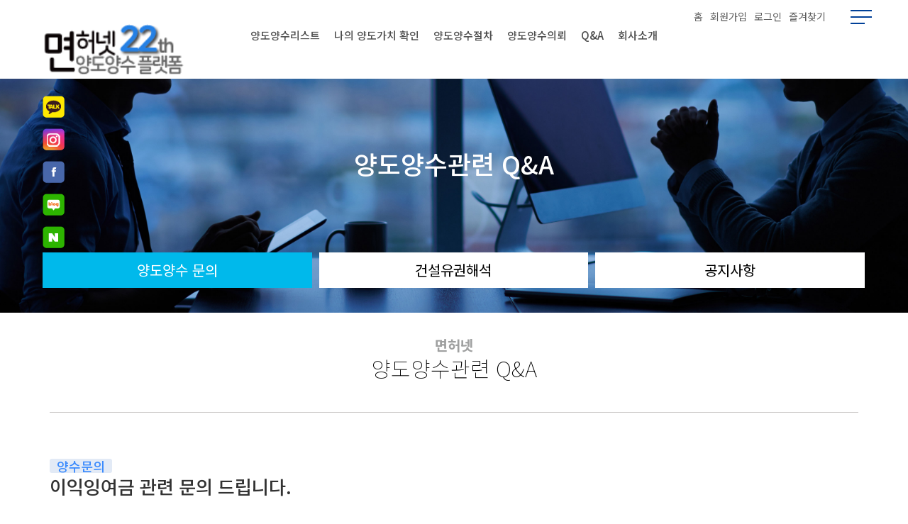

--- FILE ---
content_type: text/html; charset=utf-8
request_url: http://myunheo.net/bbs/board.php?bo_table=question&wr_id=127&page=5&ckattempt=1
body_size: 10050
content:


<!doctype html>
<html lang="ko">
<head>
<meta charset="utf-8">
<meta http-equiv="imagetoolbar" content="no">
<meta http-equiv="X-UA-Compatible" content="IE=Edge">
<meta name="viewport" content="width=device-width,user-scalable=no">
<meta property="og:type" content="website">
<meta property="og:title" content="이한면허">
<meta property="og:description" content="건설업양도양수,건설업분할합병,건설면허양도양수,전기소방통신분할합병,종합건설업양도양수">
<meta property="og:image" content="http://www.myunheo.net/img/myunheo_logo.jpeg">
<meta property="og:url" content="http://www.myunheo.net">
<meta property="title" content="이한면허">
<meta property="description" content="건설업양도양수,건설업분할합병,건설면허양도양수,전기소방통신분할합병,종합건설업양도양수">

<meta name="google-site-verification" content="k9JUVpZLbPwGEc84pJtv1BaKsVRLeoCnuZtmNP4LfsA" />
<title>이익잉여금 관련 문의 드립니다. > 양도양수문의 | 이한면허</title>
<link rel="stylesheet" href="http://myunheo.net/css/default.css?ver=191202">
<link rel="stylesheet" href="/plugins/slick/slick.css" />
<link rel="stylesheet" href="http://myunheo.net/js/font-awesome/css/font-awesome.min.css?ver=191202">
<link rel="stylesheet" href="https://cdnjs.cloudflare.com/ajax/libs/animate.css/4.0.0/animate.min.css" />
<link rel="stylesheet" href="http://myunheo.net/skin/board/basic/style.css?ver=191202">
<link rel="stylesheet" href="http://myunheo.net/css/bootstrap.min.css">
<link rel="stylesheet" href="http://myunheo.net/css/common.min.css?v=0.9">
<link rel="stylesheet" href="http://myunheo.net/css/main.css?v=0.9">


<!--[if lte IE 8]>
<script src="http://myunheo.net/js/html5.js"></script>
<![endif]-->
<script>
// 자바스크립트에서 사용하는 전역변수 선언
var g5_url       = "http://myunheo.net";
var g5_bbs_url   = "http://myunheo.net/bbs";
var g5_is_member = "";
var g5_is_admin  = "";
var g5_is_mobile = "";
var g5_bo_table  = "question";
var g5_sca       = "";
var g5_editor    = "";
var g5_cookie_domain = "";
</script>
    
<script type="text/javascript" charset="UTF-8" src="//t1.daumcdn.net/adfit/static/kp.js"></script>
<script type="text/javascript">
      kakaoPixel('8930523084613859649').pageView();
</script>



<script src="http://myunheo.net/js/jquery-1.12.4.min.js?ver=191202"></script>
<script src="http://myunheo.net/js/jquery-migrate-1.4.1.min.js?ver=191202"></script>
<script src="http://myunheo.net/js/jquery.menu.js?ver=191202"></script>
<script src="http://myunheo.net/js/common.js?ver=191202"></script>
<script src="http://myunheo.net/js/wrest.js?ver=191202"></script>
<script src="http://myunheo.net/js/placeholders.min.js?ver=191202"></script>
<script src="http://myunheo.net/js/bootstrap.min.js?ver=191202"></script>
<script src="http://myunheo.net/js/script.js?ver=191202"></script>
<script src="/plugins/slick/slick.min.js?ver=191202"></script>
</head>
    
    
<body>

<header id="header" data-spy="affix" data-offset-top="300" data-offset-bottom="200">
    <div class="mainLogo">
        <a href="/"><img src="http://myunheo.net/img/header_logo.png" alt="" class="logoImg"></a>
        <ul class="headerSocial">
            <li><a href="https://pf.kakao.com/_GQGtT" target="_blank"><img src="http://myunheo.net/img/header-ico-kakao.png" alt=""></a></li>
            <li><a href="https://www.instagram.com/myunheo/" target="_blank"><img src="http://myunheo.net/img/header-ico-insta.png" alt=""></a></li>
            <li><a href="https://www.facebook.com/myunheo/" target="_blank"><img src="http://myunheo.net/img/header-ico-fb.png" alt=""></a></li>
            <li><a href="https://blog.naver.com/gumma7454" target="_blank"><img src="http://myunheo.net/img/header-ico-blog.png" alt=""></a></li>
            <li><a href="https://cafe.naver.com/totoplaying" target="_blank"><img src="http://myunheo.net/img/header-ico-naver.png" alt=""></a></li>
        </ul>
    </div> 
    <div class="container navContainer">
        <ul class="navBar">
            
            <li>
                <a href="/sale.php?idx=1&x_type=&s_type=&sch_type=&t_type=" class="parent ">양도양수리스트</a>
                <div class="gnb2">
                    <div class="container mn2">
                        <ul class="list-unstlyed">
                            <li><a href="http://www.ehancnc.co.kr/sub/list_dev.php">양도양수리스트</a></li>
                            
                        </ul>
                    </div>
                </div>
            </li>
            
            
            <li>
                <a href="/calculation.php?idx=1" class="parent ">나의 양도가치 확인</a>
                <div class="gnb2">
                    <div class="container mn1">
                        <ul class="list-unstlyed">
                            <li><a href="/calculation.php?idx=1">건설업 양도가치 확인</a></li>
                            <li><a href="/calculation.php?idx=2">비상장주식 가치평가</a></li>
                        </ul>
                    </div>
                </div>
            </li>
            
            
 
            
            
            <li>
                <a href="/process.php?idx=1" class="parent  ">양도양수절차</a>
                <div class="gnb2">
                    <div class="container mn3">
                        <ul class="list-unstlyed">
                            <li><a href="/process.php?idx=1">진행절차/구비서류</a></li>
                            <li><a href="/bbs/board.php?bo_table=datas">건설업관련서식 다운</a></li>
                        </ul>
                    </div>
                </div>
            </li>
            <li>
                <a href="/reserve.php?idx=1" class="parent ">양도양수의뢰</a>
                <div class="gnb2">
                    <div class="container mn4">
                        <ul class="list-unstlyed">
                            <li><a href="/reserve.php?idx=1">양도등록신청</a></li>
                            <li><a href="/reserve.php?idx=2">양수등록신청</a></li>
                        </ul>
                    </div>
                </div>
            </li>
            <li>
                <a href="/bbs/board.php?bo_table=question" class="parent active">Q&A</a>
                <div class="gnb2">
                    <div class="container mn5">
                        <ul class="list-unstlyed">
                            <li><a href="/bbs/board.php?bo_table=question">양도양수문의</a></li>
                            <li><a href="/bbs/board.php?bo_table=explain">건설업유권해석</a></li>
                            <li><a href="/bbs/board.php?bo_table=notice">공지사항</a></li>
                        </ul>
                    </div>
                </div>
            </li>
			<!--
			<li>
                <a href="/bidding.php?idx=1" class="parent ">입찰정보</a>
                <div class="gnb2">
                    <div class="container mn6">
                        <ul class="list-unstlyed">
                            <li><a href="/bidding.php?idx=1">입찰개요 / 절차</a></li>
                            <li><a href="/bidding.php?idx=2">입찰기준</a></li>
                            <li><a href="/bidding.php?idx=3">투찰금액 산정방법</a></li>
                            <li><a href="/bidding.php?idx=4">입찰용어</a></li>
                        </ul>
                    </div>
                </div>
            </li>
			-->
            <li>
                <a href="/about.php?idx=1" class="parent ">회사소개</a>
                <div class="gnb2">
                    <div class="container mn6">
                        <ul class="list-unstlyed">
                            <li><a href="/about.php?idx=1">인사말</a></li>
                            <li><a href="/about.php?idx=2">기업연혁</a></li>
                            <li><a href="/about.php?idx=3">사업영역</a></li>
                            <li><a href="/about.php?idx=4">오시는길</a></li>
                            <li><a href="/about.php?idx=5">컨설턴트 소개</a></li>
                        </ul>
                    </div>
                </div>
            </li>
        </ul>
        <div class="navDummy"></div>
    </div>
    <div class="subNav">
        <ul class="subNavList">
            <li><a href="/">홈</a></li>
                        <li><a href="http://myunheo.net/bbs/register.php">회원가입</a></li>
            <li><a href="http://myunheo.net/bbs/login.php">로그인</a></li>
                        <li><a href="#" id="favorite">즐겨찾기</a></li>

         
            <!-- <li><a href="#" id="startpage">시작페이지로</a></li> -->
        </ul>

        <button type="button" id="btnSiteMap"><img src="http://myunheo.net/img/btn_sitemap.png" alt=""></button>

    </div>                                    
</header>

<div id="navMap">
    <button type="button" id="btnNavMapClose"><img src="/img/navallclose.png" alt="닫기"></button>
    <div class="dummy"></div>
    
            
    <ul class="list-unstyled list-inline visible-sm visible-xs mNavTop">
                <li><a href="http://myunheo.net/bbs/register.php">회원가입</a></li>
        <li><a href="http://myunheo.net/bbs/login.php">로그인</a></li>
            </ul>
    
    <div class="col-md-2">
        <img src="/img/header_logo.png" alt="" class="img-responsive center-block mapLogo">
    </div>
    
    <div class="col-md-9">
        <ul class="navMapItem row list-unstyled hidden-sm hidden-xs">
            <li class="col-md-4 col-lg-2">
                <a href="/calculation.php?idx=1" class="parent">건설업 양도가 확인</a>
                <ul class="list-unstyled">
                    <li><a href="/calculation.php?idx=1">건설업 양도가 확인</a></li>
                    <li><a href="/calculation.php?idx=2">비상장주식가치평가</a></li>
                </ul>
            </li>
            <li class="col-md-4 col-lg-2">
                <a href="http://www.ehancnc.co.kr/sub/list_dev.php" class="parent">양도양수리스트</a>
                <ul class="list-unstyled">
                    <li><a href="http://www.ehancnc.co.kr/sub/list_dev.php">양도양수리스트</a></li>
                   
                </ul>
            </li>
            <li class="col-md-4 col-lg-2">
                <a href="/process.php?idx=1" class="parent">양도양수절차</a>
                <ul class="list-unstyled">
                    <li><a href="/process.php?idx=1">진행절차/구비서류</a></li>
                    <li><a href="/bbs/board.php?bo_table=datas">건설업관련서식 다운</a></li>
                </ul>
            </li>
            <li class="col-md-4 col-lg-2">
                <a href="/reserve.php?idx=1" class="parent">양도양수의뢰</a>
                <ul class="list-unstyled">
                    <li><a href="/reserve.php?idx=1">양도등록신청</a></li>
                    <li><a href="/reserve.php?idx=2">양수등록신청</a></li>
                </ul>
            </li>
            <li class="col-md-4 col-lg-2">
                <a href="/bbs/board.php?bo_table=question" class="parent">양도양수관련Q&A</a>
                <ul class="list-unstyled">
                    <li><a href="/bbs/board.php?bo_table=question">양도양수문의</a></li>
                    <li><a href="/bbs/board.php?bo_table=explain">건설업유권해석</a></li>
                    <li><a href="/bbs/board.php?bo_table=notice">공지사항</a></li>
                </ul>
            </li>
            <li class="col-md-4 col-lg-2">
                <a href="/about.php?idx=1" class="parent">회사소개</a>
                <ul class="list-unstyled">
                    <li><a href="/about.php?idx=1">인사말</a></li>
                    <li><a href="/about.php?idx=2">기업연혁</a></li>
                    <li><a href="/about.php?idx=3">사업영역</a></li>
                    <li><a href="/about.php?idx=4">오시는길</a></li>
                    <li><a href="/about.php?idx=5">컨설턴트 소개</a></li>
                </ul>
            </li>
        </ul>
        <ul class="list-unstyled visible-xs visible-sm">
            <div class="mNavList">
                <ul class="list-unstyled navBarList">
                    <li>
                        <a href="/calculation.php?idx=1" class="parent"
                        >건설업 양도가 확인 <span class="bar bar1"></span
                        ><span class="bar bar2"></span
                        ></a>
                        <ul class="list-unstyled navbarSub">
                            <li><a href="/calculation.php?idx=1">건설업양도가확인</a></li>
                            <li><a href="/calculation.php?idx=2">비상장주식가치평가</a></li>
                        </ul>
                    </li>
                    <li>
                        <a href="http://www.ehancnc.co.kr/sub/list_dev.php" class="parent"
                        >양도양수리스트 <span class="bar bar1"></span><span class="bar bar2"></span
                        ></a>
                        <ul class="list-unstyled navbarSub">
                            <li><a href="http://www.ehancnc.co.kr/sub/list_dev.php">양도양수리스트</a></li>
                            
                        </ul>
                    </li>
                    <li>
                        <a href="/process.php?idx=1" class="parent"
                        >양도양수절차 <span class="bar bar1"></span><span class="bar bar2"></span
                        ></a>
                        <ul class="list-unstyled navbarSub">
                            <li><a href="/process.php?idx=1">진행절차/구비서류</a></li>
                            <li><a href="/bbs/board.php?bo_table=datas">건설업관련서식 다운</a></li>
                        </ul>
                    </li>
                    <li>
                        <a href="/reserve.php?idx=1" class="parent"
                        >양도양수의뢰 <span class="bar bar1"></span
                        ><span class="bar bar2"></span
                        ></a>
                        <ul class="list-unstyled navbarSub">
                            <li><a href="/reserve.php?idx=1">양도등록신청</a></li>
                            <li><a href="/reserve.php?idx=2">양수등록신청</a></li>
                        </ul>
                    </li>
                    <li>
                        <a href="/bbs/board.php?bo_table=question" class="parent"
                        >양도양수관련Q&A <span class="bar bar1"></span
                        ><span class="bar bar2"></span
                        ></a>
                        <ul class="list-unstyled navbarSub">
                            <li><a href="/bbs/board.php?bo_table=question">양도양수문의</a></li>
                            <li><a href="/bbs/board.php?bo_table=explain">건설업유권해석</a></li>
                            <li><a href="/bbs/board.php?bo_table=notice">공지사항</a></li>
                        </ul>
                    </li>
                    <li>
                        <a href="#" class="parent"
                        >회사소개 <span class="bar bar1"></span
                        ><span class="bar bar2"></span
                        ></a>
                        <ul class="list-unstyled navbarSub">
                            <li><a href="/about.php?idx=1">인사말</a></li>
                            <li><a href="/about.php?idx=2">기업연혁</a></li>
                            <li><a href="/about.php?idx=3">사업영역</a></li>
                            <li><a href="/about.php?idx=4">오시는길</a></li>
                            <li><a href="/about.php?idx=5">컨설턴트 소개</a></li>
                        </ul>
                    </li>
                </ul>
            </div>
        </ul>
    </div>

    <div class="col-md-1"></div>
</div>

      
<div class="sub-visual question text-center">
    <h1 id="pgTitle" class="title">양도양수관련 Q&A</h1>
    <div class="container">
        <ul class="list-unstyled subGnb">
            <li><a href="http://myunheo.net/bbs/board.php?bo_table=question" class="active">양도양수 문의</a></li>
            <li><a href="http://myunheo.net/bbs/board.php?bo_table=explain" class="">건설유권해석</a></li>
            <li><a href="http://myunheo.net/bbs/board.php?bo_table=notice" class="">공지사항</a></li>
        </ul>
    </div>
</div>


<div class="container mb100">
    <div class="pgHeader text-center">
        <h1 class="">면허넷</h1>
        <h2 class="">양도양수관련 Q&A</h2>
    </div>

<script src="http://myunheo.net/js/viewimageresize.js"></script>

<!-- 게시물 읽기 시작 { -->

<article id="bo_v" class="board" style="width:100%">
    <header>
        <h2 id="bo_v_title">
                        <span class="bo_v_cate">양수문의</span> 
                        <span class="bo_v_tit">
            이익잉여금 관련 문의 드립니다.</span>
        </h2>
    </header>

    <section id="bo_v_info">
        <h2>페이지 정보</h2>
        <div class="profile_info">
        	<div class="pf_img"><img src="http://myunheo.net/img/no_profile.gif" alt="profile_image"></div>
        	<div class="profile_info_ct">
        		<span class="sound_only">작성자</span> <strong><span class="sv_guest">이수철</span></strong><br>
       		 	<span class="sound_only">댓글</span><strong><a href="#bo_vc"> <i class="fa fa-commenting-o" aria-hidden="true"></i> 1건</a></strong>
        		<span class="sound_only">조회</span><strong><i class="fa fa-eye" aria-hidden="true"></i> 10,555회</strong>
        		<strong class="if_date"><span class="sound_only">작성일</span><i class="fa fa-clock-o" aria-hidden="true"></i> 21-10-05 14:57</strong>
    		</div>
    	</div>

    	<!-- 게시물 상단 버튼 시작 { -->
	    <div id="bo_v_top">
	        
	        <ul class="btn_bo_user bo_v_com">
				<li><a href="http://myunheo.net/bbs/board.php?bo_table=question&amp;page=5" class="btn_b01 btn" title="목록"><i class="fa fa-list" aria-hidden="true"></i><span class="sound_only">목록</span></a></li>
	            <li><a href="http://myunheo.net/bbs/write.php?w=r&amp;bo_table=question&amp;wr_id=127&amp;page=5" class="btn_b01 btn" title="답변"><i class="fa fa-reply" aria-hidden="true"></i><span class="sound_only">답변</span></a></li>	            <li><a href="http://myunheo.net/bbs/write.php?bo_table=question" class="btn_b01 btn" title="글쓰기"><i class="fa fa-pencil" aria-hidden="true"></i><span class="sound_only">글쓰기</span></a></li>	        		        	<li>
	        		<button type="button" class="btn_more_opt is_view_btn btn_b01 btn"><i class="fa fa-ellipsis-v" aria-hidden="true"></i><span class="sound_only">게시판 리스트 옵션</span></button>
		        	<ul class="more_opt is_view_btn"> 
			            <li><a href="http://myunheo.net/bbs/password.php?w=u&amp;bo_table=question&amp;wr_id=127&amp;page=5&amp;page=5">수정<i class="fa fa-pencil-square-o" aria-hidden="true"></i></a></li>			            <li><a href="http://myunheo.net/bbs/password.php?w=d&amp;bo_table=question&amp;wr_id=127&amp;page=5&amp;page=5" onclick="del(this.href); return false;">삭제<i class="fa fa-trash-o" aria-hidden="true"></i></a></li>			            			            			            			        </ul> 
	        	</li>
	        		        </ul>
	        <script>

            jQuery(function($){
                // 게시판 보기 버튼 옵션
				$(".btn_more_opt.is_view_btn").on("click", function(e) {
                    e.stopPropagation();
				    $(".more_opt.is_view_btn").toggle();
				})
;
                $(document).on("click", function (e) {
                    if(!$(e.target).closest('.is_view_btn').length) {
                        $(".more_opt.is_view_btn").hide();
                    }
                });
            });
            </script>
	        	    </div>
	    <!-- } 게시물 상단 버튼 끝 -->
    </section>

    <section id="bo_v_atc">
        <h2 id="bo_v_atc_title">본문</h2>
        <div id="bo_v_share">
        		        	    </div>

        <div id="bo_v_img">
</div>

        <!-- 본문 내용 시작 { -->
        <div id="bo_v_con">양도양수 상담을 받았는데<br/>이익잉여금이 많은 법인을 인수하면 불리한가요???<br/>이럴때는 이익잉여금이 많은 법인을 인수하는 것이 나은가요 아님 결손법인을 인수하는 것이 나은가요?</div>
                <!-- } 본문 내용 끝 -->

        

        <!--  추천 비추천 시작 { -->
                <!-- }  추천 비추천 끝 -->
    </section>

    
    
        
        <ul class="bo_v_nb">
        <li class="btn_prv"><span class="nb_tit"><i class="fa fa-chevron-up" aria-hidden="true"></i> 이전글</span><a href="http://myunheo.net/bbs/board.php?bo_table=question&amp;wr_id=130&amp;page=5">종합건설업 양수문의</a> <span class="nb_date">21.10.06</span></li>        <li class="btn_next"><span class="nb_tit"><i class="fa fa-chevron-down" aria-hidden="true"></i> 다음글</span><a href="http://myunheo.net/bbs/board.php?bo_table=question&amp;wr_id=126&amp;page=5">4대보험 관련 문의</a>  <span class="nb_date">21.10.05</span></li>    </ul>
    
    
<script>
// 글자수 제한
var char_min = parseInt(0); // 최소
var char_max = parseInt(0); // 최대
</script>
<button type="button" class="cmt_btn"><span class="total"><b>댓글</b> 1</span><span class="cmt_more"></span></button>
<!-- 댓글 시작 { -->
<section id="bo_vc">
    <h2>댓글목록</h2>
    
	<article id="c_129" >
        <div class="pf_img"><img src="http://myunheo.net/data/member_image/ad/admin.gif" alt="profile_image"></div>
        
        <div class="cm_wrap">

            <header style="z-index:2">
	            <h2>최고관리자님의  댓글</h2>
	            <span class="member">최고관리자</span>	            	            <span class="sound_only">작성일</span>
	            <span class="bo_vc_hdinfo"><i class="fa fa-clock-o" aria-hidden="true"></i> <time datetime="2021-10-05T15:10:00+09:00">21-10-05 15:10</time></span>
	            	        </header>
	
	        <!-- 댓글 출력 -->
	        <div class="cmt_contents">
	            <p>
	                	                안녕하세요.<br/>건설 양도양수 전문브랜드 이한면허넷입니다.<br/><br/>이익잉여금이 많은 법인의 단점은 <br/>양수 시 가지급금이기 때문에 세금문제가 발생합니다.<br/>그렇기때문에 양수 전 양도법인에서 이익잉여금을 정리 한 후 인수하시는 것이 좋습니다.<br/>결손법인의 경우 자본금 잠식으로 신용평가 등 법인의 영향을 미치게 됩니다.<br/>그렇기때문에 양수법인을 선택 시 양도법인의 자본금 기준 대비 이익잉여금이 있는 법인을 선택하시는 것이 좋습니다.<br/><br/>양도양수에 대해 궁금한 점이 있으시다면 <br/>언제든이 이한면허넷으로 문의주세요. 감사합니다.	            </p>
	            	            	        </div>
	        <span id="edit_129" class="bo_vc_w"></span><!-- 수정 -->
	        <span id="reply_129" class="bo_vc_w"></span><!-- 답변 -->
	
	        <input type="hidden" value="" id="secret_comment_129">
	        <textarea id="save_comment_129" style="display:none">안녕하세요.
건설 양도양수 전문브랜드 이한면허넷입니다.

이익잉여금이 많은 법인의 단점은 
양수 시 가지급금이기 때문에 세금문제가 발생합니다.
그렇기때문에 양수 전 양도법인에서 이익잉여금을 정리 한 후 인수하시는 것이 좋습니다.
결손법인의 경우 자본금 잠식으로 신용평가 등 법인의 영향을 미치게 됩니다.
그렇기때문에 양수법인을 선택 시 양도법인의 자본금 기준 대비 이익잉여금이 있는 법인을 선택하시는 것이 좋습니다.

양도양수에 대해 궁금한 점이 있으시다면 
언제든이 이한면허넷으로 문의주세요. 감사합니다.</textarea>
		</div>
        		<div class="bo_vl_opt">
            <button type="button" class="btn_cm_opt btn_b01 btn"><i class="fa fa-ellipsis-v" aria-hidden="true"></i><span class="sound_only">댓글 옵션</span></button>
        	<ul class="bo_vc_act">
                <li><a href="http://myunheo.net/bbs/board.php?bo_table=question&amp;wr_id=127&amp;page=5&amp;ckattempt=1&amp;c_id=129&amp;w=c#bo_vc_w" onclick="comment_box('129', 'c'); return false;">답변</a></li>                                            </ul>
        </div>
                <script>
			$(function() {			    
		    // 댓글 옵션창 열기
		    $(".btn_cm_opt").on("click", function(){
		        $(this).parent("div").children(".bo_vc_act").show();
		    });
				
		    // 댓글 옵션창 닫기
		    $(document).mouseup(function (e){
		        var container = $(".bo_vc_act");
		        if( container.has(e.target).length === 0)
		        container.hide();
		    });
		});
		</script>
    </article>
        
</section>
<!-- } 댓글 끝 -->

<!-- 댓글 쓰기 시작 { -->
<aside id="bo_vc_w" class="bo_vc_w">
    <h2>댓글쓰기</h2>
    <form name="fviewcomment" id="fviewcomment" action="http://myunheo.net/bbs/write_comment_update.php" onsubmit="return fviewcomment_submit(this);" method="post" autocomplete="off">
    <input type="hidden" name="w" value="c" id="w">
    <input type="hidden" name="bo_table" value="question">
    <input type="hidden" name="wr_id" value="127">
    <input type="hidden" name="comment_id" value="" id="comment_id">
    <input type="hidden" name="sca" value="">
    <input type="hidden" name="sfl" value="">
    <input type="hidden" name="stx" value="">
    <input type="hidden" name="spt" value="">
    <input type="hidden" name="page" value="5">
    <input type="hidden" name="is_good" value="">

    <span class="sound_only">내용</span>
        <textarea id="wr_content" name="wr_content" maxlength="10000" required class="required" title="내용" placeholder="댓글내용을 입력해주세요" 
    ></textarea>
        <script>
    $(document).on("keyup change", "textarea#wr_content[maxlength]", function() {
        var str = $(this).val()
        var mx = parseInt($(this).attr("maxlength"))
        if (str.length > mx) {
            $(this).val(str.substr(0, mx));
            return false;
        }
    });
    </script>
    <div class="bo_vc_w_wr">
        <div class="bo_vc_w_info">
                        <label for="wr_name" class="sound_only">이름<strong> 필수</strong></label>
            <input type="text" name="wr_name" value="" id="wr_name" required class="frm_input required" size="25" placeholder="이름">
            <label for="wr_password" class="sound_only">비밀번호<strong> 필수</strong></label>
            <input type="password" name="wr_password" id="wr_password" required class="frm_input required" size="25" placeholder="비밀번호">
                                                    
<script>var g5_captcha_url  = "http://myunheo.net/plugin/kcaptcha";</script>
<script src="http://myunheo.net/plugin/kcaptcha/kcaptcha.js"></script>
<fieldset id="captcha" class="_comment">
<legend><label for="captcha_key">자동등록방지</label></legend>
<img src="http://myunheo.net/plugin/kcaptcha/img/dot.gif" alt="" id="captcha_img"><input type="text" name="captcha_key" id="captcha_key" required class="captcha_box required" size="6" maxlength="6">
<button type="button" id="captcha_mp3"><span></span>숫자음성듣기</button>
<button type="button" id="captcha_reload"><span></span>새로고침</button>
<span id="captcha_info">자동등록방지 숫자를 순서대로 입력하세요.</span>
</fieldset>                    </div>
        <div class="btn_confirm">
        	<span class="secret_cm chk_box">
	            <input type="checkbox" name="wr_secret" value="secret" id="wr_secret" class="selec_chk">
	            <label for="wr_secret"><span></span>비밀글</label>
            </span>
            <button type="submit" id="btn_submit" class="btn_submit">댓글등록</button>
        </div>
    </div>
    </form>
</aside>

<script>
var save_before = '';
var save_html = document.getElementById('bo_vc_w').innerHTML;

function good_and_write()
{
    var f = document.fviewcomment;
    if (fviewcomment_submit(f)) {
        f.is_good.value = 1;
        f.submit();
    } else {
        f.is_good.value = 0;
    }
}

function fviewcomment_submit(f)
{
    var pattern = /(^\s*)|(\s*$)/g; // \s 공백 문자

    f.is_good.value = 0;

    var subject = "";
    var content = "";
    $.ajax({
        url: g5_bbs_url+"/ajax.filter.php",
        type: "POST",
        data: {
            "subject": "",
            "content": f.wr_content.value
        },
        dataType: "json",
        async: false,
        cache: false,
        success: function(data, textStatus) {
            subject = data.subject;
            content = data.content;
        }
    });

    if (content) {
        alert("내용에 금지단어('"+content+"')가 포함되어있습니다");
        f.wr_content.focus();
        return false;
    }

    // 양쪽 공백 없애기
    var pattern = /(^\s*)|(\s*$)/g; // \s 공백 문자
    document.getElementById('wr_content').value = document.getElementById('wr_content').value.replace(pattern, "");
    if (char_min > 0 || char_max > 0)
    {
        check_byte('wr_content', 'char_count');
        var cnt = parseInt(document.getElementById('char_count').innerHTML);
        if (char_min > 0 && char_min > cnt)
        {
            alert("댓글은 "+char_min+"글자 이상 쓰셔야 합니다.");
            return false;
        } else if (char_max > 0 && char_max < cnt)
        {
            alert("댓글은 "+char_max+"글자 이하로 쓰셔야 합니다.");
            return false;
        }
    }
    else if (!document.getElementById('wr_content').value)
    {
        alert("댓글을 입력하여 주십시오.");
        return false;
    }

    if (typeof(f.wr_name) != 'undefined')
    {
        f.wr_name.value = f.wr_name.value.replace(pattern, "");
        if (f.wr_name.value == '')
        {
            alert('이름이 입력되지 않았습니다.');
            f.wr_name.focus();
            return false;
        }
    }

    if (typeof(f.wr_password) != 'undefined')
    {
        f.wr_password.value = f.wr_password.value.replace(pattern, "");
        if (f.wr_password.value == '')
        {
            alert('비밀번호가 입력되지 않았습니다.');
            f.wr_password.focus();
            return false;
        }
    }

    if (!chk_captcha()) return false;

    set_comment_token(f);

    document.getElementById("btn_submit").disabled = "disabled";

    return true;
}

function comment_box(comment_id, work)
{
    var el_id,
        form_el = 'fviewcomment',
        respond = document.getElementById(form_el);

    // 댓글 아이디가 넘어오면 답변, 수정
    if (comment_id)
    {
        if (work == 'c')
            el_id = 'reply_' + comment_id;
        else
            el_id = 'edit_' + comment_id;
    }
    else
        el_id = 'bo_vc_w';

    if (save_before != el_id)
    {
        if (save_before)
        {
            document.getElementById(save_before).style.display = 'none';
        }

        document.getElementById(el_id).style.display = '';
        document.getElementById(el_id).appendChild(respond);
        //입력값 초기화
        document.getElementById('wr_content').value = '';
        
        // 댓글 수정
        if (work == 'cu')
        {
            document.getElementById('wr_content').value = document.getElementById('save_comment_' + comment_id).value;
            if (typeof char_count != 'undefined')
                check_byte('wr_content', 'char_count');
            if (document.getElementById('secret_comment_'+comment_id).value)
                document.getElementById('wr_secret').checked = true;
            else
                document.getElementById('wr_secret').checked = false;
        }

        document.getElementById('comment_id').value = comment_id;
        document.getElementById('w').value = work;

        if(save_before)
            $("#captcha_reload").trigger("click");

        save_before = el_id;
    }
}

function comment_delete()
{
    return confirm("이 댓글을 삭제하시겠습니까?");
}

comment_box('', 'c'); // 댓글 입력폼이 보이도록 처리하기위해서 추가 (root님)

</script>
<!-- } 댓글 쓰기 끝 -->
<script>
jQuery(function($) {            
    //댓글열기
    $(".cmt_btn").click(function(e){
        e.preventDefault();
        $(this).toggleClass("cmt_btn_op");
        $("#bo_vc").toggle();
    });
});
</script><script src="http://myunheo.net/js/md5.js"></script>
</article>
<!-- } 게시판 읽기 끝 -->

<script>

function board_move(href)
{
    window.open(href, "boardmove", "left=50, top=50, width=500, height=550, scrollbars=1");
}
</script>

<script>
$(function() {
    $("a.view_image").click(function() {
        window.open(this.href, "large_image", "location=yes,links=no,toolbar=no,top=10,left=10,width=10,height=10,resizable=yes,scrollbars=no,status=no");
        return false;
    });

    // 추천, 비추천
    $("#good_button, #nogood_button").click(function() {
        var $tx;
        if(this.id == "good_button")
            $tx = $("#bo_v_act_good");
        else
            $tx = $("#bo_v_act_nogood");

        excute_good(this.href, $(this), $tx);
        return false;
    });

    // 이미지 리사이즈
    $("#bo_v_atc").viewimageresize();
});

function excute_good(href, $el, $tx)
{
    $.post(
        href,
        { js: "on" },
        function(data) {
            if(data.error) {
                alert(data.error);
                return false;
            }

            if(data.count) {
                $el.find("strong").text(number_format(String(data.count)));
                if($tx.attr("id").search("nogood") > -1) {
                    $tx.text("이 글을 비추천하셨습니다.");
                    $tx.fadeIn(200).delay(2500).fadeOut(200);
                } else {
                    $tx.text("이 글을 추천하셨습니다.");
                    $tx.fadeIn(200).delay(2500).fadeOut(200);
                }
            }
        }, "json"
    );
}
</script>
<!-- } 게시글 읽기 끝 --></div>

<div class="bannerWrapper">
    <div class="container">
        <ul class="list-unstyled slickList" id="slickList" style="padding-left: 30px;padding-right: 30px;">
            <li><a href="http://www.molit.go.kr" target="_blank"><img src="http://myunheo.net/img/banner/b1.png" alt="국토교통부"></a></li>
            <li><a href="http://www.kscfc.co.kr" target="_blank"><img src="http://myunheo.net/img/banner/b2.png" alt="전문건설공제조합"></a></li>
            <li><a href="http://www.kosca.or.kr" target="_blank"><img src="http://myunheo.net/img/banner/b3.png" alt="대한전문건설협회"></a></li>
            <li><a href="http://www.cgbest.co.kr" target="_blank"><img src="http://myunheo.net/img/banner/b4.png" alt="건설공제조합"></a></li>
            <li><a href="http://www.cak.or.kr" target="_blank"><img src="http://myunheo.net/img/banner/b5.png" alt="대한건설협회"></a></li>
            <li><a href="http://www.keca.or.kr" target="_blank"><img src="http://myunheo.net/img/banner/b6.png" alt="한국전기공사협회"></a></li>
            <li><a href="http://www.moel.go.kr" target="_blank"><img src="http://myunheo.net/img/banner/b7.png" alt="고용노동부"></a></li>
            <li><a href="http://www.molit.go.kr" target="_blank"><img src="http://myunheo.net/img/banner/b8.png" alt="국토교통부"></a></li>
            <li><a href="http://www.seolbi.com" target="_blank"><img src="http://myunheo.net/img/banner/b9.png" alt="기계설비건설공제조합"></a></li>
            <li><a href="http://www.fma.or.kr" target="_blank"><img src="http://myunheo.net/img/banner/b10.png" alt="대한시설물유지관리협회"></a></li>
            <li><a href="http://www.khba.or.kr" target="_blank"><img src="http://myunheo.net/img/banner/b11.png" alt="대한주택건설협회"></a></li>
            <li><a href="http://www.ecfc.or.kr" target="_blank"><img src="http://myunheo.net/img/banner/b12.png" alt="전기공사공제조합"></a></li>
            <li><a href="http://www.hrdkorea.or.kr" target="_blank"><img src="http://myunheo.net/img/banner/b13.png" alt="한국산업인력공단"></a></li>
        </ul>
    </div>
</div>
<footer id="footer" class="animate__animated">
    <div class="container">
        <div class="row">
            <div class="col1">
                <img src="http://myunheo.net/img/footer-logo.png" class="footerLogo" alt="">
                <p class="h6 adr">법인명:이한웍스 주식회사<br>
                경기도 성남시 분당구 판교역로 180 알파타워 901호<br>
                사업자등록증:210-81-78079<br>
                <span>T. 031-726-2360</span>  <span>F. 031-726-2367</span> <span>E. ehancnc@gmail.com</span><br>
                Copyright(C) 2001~2020 EHANCNC. All Rights Reserved.</p>
            </div>
            <div class="col1 misc">
                <ul class="list-unstyled list-inline">
                    <li><a href="https://pf.kakao.com/_GQGtT" target="_blank"><img src="http://myunheo.net/img/footer-kakao.png" alt=""></a></li>
                    <li><a href="https://www.instagram.com/myunheo/" target="_blank"><img src="http://myunheo.net/img/footer-insta.png" alt=""></a></li>
                    <li><a href="https://www.facebook.com/myunheo/" target="_blank"><img src="http://myunheo.net/img/footer-fb.png" alt=""></a></li>
                    <li><a href="https://talk.naver.com/W4VLZK" target="_blank"><img src="http://myunheo.net/img/footer-blog.png" alt=""></a></li>
                </ul>
                <!-- <select name="" id="familySite" class="form-control">
                    <option value="">FAMILY SITE</option>
                    <option value="http://ehancnc.co.kr/">이한웍스</option>
                </select> -->
            </div>
        </div>
    </div>
</footer>

    <script>
    $(function() {
        $('#familySite').on('change', function(e){
            var tg = e.target.value;
            if(tg) {
                window.open(tg);
            }
        });
        $("#btnTop").on("click", function() {
            $("html, body").animate({scrollTop:0}, '500');
            return false;
        });
        $('#slickList').slick({
            autoplay: true,
            dots: false,
            infinite: true,
            speed: 300,
            slidesToShow: 4,
            slidesToScroll: 4,
            responsive: [
                {
                    breakpoint: 1024,
                    settings: {
                        slidesToShow: 3,
                        slidesToScroll: 3,
                        infinite: true,
                    }
                },
                {
                    breakpoint: 600,
                    settings: {
                        slidesToShow: 2,
                        slidesToScroll: 2,
                        infinite: true,
                    }
                },
                {
                    breakpoint: 480,
                    settings: {
                        slidesToShow: 1,
                        slidesToScroll: 1,
                        infinite: true,
                    }
                }
            ]
        });
    });
    </script>

<div class="container">
    <aside id="scrollBar" data-spy="affix" data-offset-top="300" data-offset-bottom="0">
        <header class="scHeader">
            <h1 class="tel"><span><strong>T</strong></span><strong>031.726.2360</strong></h1>
            <h1 class="tel"><span><strong>F</strong></span><strong>031.8016.2363</strong></h1>
            <h1 class="tel email"><span><strong>E</strong></span><strong>ehanmna7206@gmail.com</strong></h1>
        </header>
        <section>
            <h2 class="h3 title" style="font-size: 18px;font-weight: 500;">이한면허넷 Guide</h2>
            <ul class="shorcutList">
                <li><a href="/calculation.php?idx=1"><span>1.</span> 건설업양도가확인</a></li>
                <li><a href="/sale.php?&idx=1&x_type=&s_type=&sch_type=&t_type="><span>2.</span> 양도양수리스트</a></li>
                <li><a href="/recommand.php"><span>3.</span> 오늘의추천매물</a></li>
                <li><a href="/process.php?idx=1"><span>4.</span> 양도양수절차</a></li>
                <li><a href="/reserve.php?idx=1"><span>5.</span> 양도양수의뢰</a></li>
                <li><a href="#" class="serviceReady"><span>6.</span> 입찰정보</a></li>
                <li><a href="http://ehancnc.co.kr/" target="_blank"><span>7.</span> 이한 홈페이지</a></li>
                <li><a href="https://cafe.naver.com/totoplaying" target="_blank"><span>8.</span> 이한 카페</a></li>
                <li><a href="https://blog.naver.com/zzangjm08" target="_blank"><span>9.</span> 이한면허넷 블로그</a></li>
                <li><a href="/about.php?idx=5"><span>10.</span> 컨설턴트 소개</a></li>
            </ul>
        </section>
        <footer id="scrollTop">
            <button type="button" id="btnTop">TOP</button>
        </footer>
    </aside>
</div>

<script async src="https://www.googletagmanager.com/gtag/js?id=UA-179619348-1"></script>
<script>
  window.dataLayer = window.dataLayer || [];
  function gtag(){dataLayer.push(arguments);}
  gtag('js', new Date());

  gtag('config', 'UA-179619348-1');
</script>
<!-- } 하단 끝 -->



<script>
$(function(){
    $('.serviceReady').click(function(e){
        e.preventDefault();
        alert('최상의 서비스를 회원분들께 제공드리기 위해 잠시 준비중입니다.\n- 이한면허넷-');
    });
});
</script>



<!-- ie6,7에서 사이드뷰가 게시판 목록에서 아래 사이드뷰에 가려지는 현상 수정 -->
<!--[if lte IE 7]>
<script>
$(function() {
    var $sv_use = $(".sv_use");
    var count = $sv_use.length;

    $sv_use.each(function() {
        $(this).css("z-index", count);
        $(this).css("position", "relative");
        count = count - 1;
    });
});
</script>
<![endif]-->


</body>
</html>

<!-- 사용스킨 : basic -->


--- FILE ---
content_type: text/html; charset=utf-8
request_url: http://myunheo.net/plugin/kcaptcha/kcaptcha_mp3.php
body_size: 103
content:
http://myunheo.net/data/cache/kcaptcha-316409567_1768766261.mp3

--- FILE ---
content_type: text/css
request_url: http://myunheo.net/css/default.css?ver=191202
body_size: 6266
content:
@charset "utf-8";

/* 초기화 */
html {overflow-y:scroll}
body {margin:0;padding:0;font-size:0.75em;font-family:'Malgun Gothic', dotum, sans-serif;background:#fff}
html, h1, h2, h3, h4, h5, h6, form, fieldset, img {margin:0;padding:0;border:0}
h1, h2, h3, h4, h5, h6 {font-size:1em;font-family:'Malgun Gothic', dotum, sans-serif}
article, aside, details, figcaption, figure, footer, header, hgroup, menu, nav, section {display:block}

ul, dl,dt,dd {margin:0;padding:0;list-style:none}
legend {position:absolute;margin:0;padding:0;font-size:0;line-height:0;text-indent:-9999em;overflow:hidden}
label, input, button, select, img {vertical-align:middle;font-size:1em}
input, button {margin:0;padding:0;font-family:'Malgun Gothic', dotum, sans-serif;font-size:1em}
input[type="submit"] {cursor:pointer}
button {cursor:pointer}

textarea, select {font-family:'Malgun Gothic', dotum, sans-serif;font-size:1em}
select {margin:0}
p {margin:0;padding:0;word-break:break-all}
hr {display:none}
pre {overflow-x:scroll;font-size:1.1em}
a {color:#000;text-decoration:none}

*, :after, :before {
  -webkit-box-sizing:border-box;
  -moz-box-sizing:border-box;
  box-sizing:border-box;
}

input[type=text],input[type=password], textarea {
-webkit-transition:all 0.30s ease-in-out;
-moz-transition:all 0.30s ease-in-out;
-ms-transition:all 0.30s ease-in-out;
-o-transition:all 0.30s ease-in-out;
outline:none;
}

input[type=text]:focus,input[type=password]:focus, textarea:focus,select:focus {
-webkit-box-shadow:0 0 5px #9ed4ff;
-moz-box-shadow:0 0 5px #9ed4ff;
box-shadow:0 0 5px #9ed4ff;
border:1px solid #558ab7 !important;
}

.placeholdersjs {color:#aaa !important}

/* 레이아웃 크기 지정 */
#hd, #wrapper, #ft {min-width:1200px}

#hd_pop,
#hd_wrapper,
#tnb .inner,

#gnb .gnb_wrap,
#container_wr,
#ft_wr {width:1200px}

/* 팝업레이어 */
#hd_pop {z-index:1000;position:relative;margin:0 auto;height:0}
#hd_pop h2 {position:absolute;font-size:0;line-height:0;overflow:hidden}
.hd_pops {position:absolute;border:1px solid #e9e9e9;background:#fff}
.hd_pops img {max-width:100%}
.hd_pops_con {}
.hd_pops_footer {padding:0;background:#000;color:#fff;text-align:left;position:relative}
.hd_pops_footer:after {display:block;visibility:hidden;clear:both;content:""}
.hd_pops_footer button {padding:10px;border:0;color:#fff}
.hd_pops_footer .hd_pops_reject {background:#000;text-align:left}
.hd_pops_footer .hd_pops_close {background:#393939;position:absolute;top:0;right:0}

/* 상단 레이아웃 */
#hd {background:#212020}
#hd_h1 {position:absolute;font-size:0;line-height:0;overflow:hidden}

#tnb {border-bottom:1px solid #383838;margin:0 auto}
#tnb:after {display:block;visibility:hidden;clear:both;content:""}
#tnb .inner {margin:0 auto}

#hd_wrapper {position:relative;margin:0 auto;height:140px;zoom:1}
#hd_wrapper:after {display:block;visibility:hidden;clear:both;content:""}

#logo {float:left;padding:30px 0 0}

.hd_sch_wr {float:left;padding:30px 0;;width:445px;margin-left:65px}
#hd_sch h3 {position:absolute;font-size:0;line-height:0;overflow:hidden}
#hd_sch {border-radius:30px;overflow:hidden}
#hd_sch #sch_stx {float:left;width:385px;height:45px;padding-left:10px;border-radius:30px 0 0 30px;background:#2c2c2c;border:0;border-right:0;font-size:1.25em;color:#fff}
#hd_sch #sch_submit {float:left;width:60px;height:45px;border:0;background:#2c2c2c;color:#fff;border-radius:0 30px 30px 0;cursor:pointer;font-size:16px}

#hd_qnb {float:right;text-align:right}
#hd_qnb:after {display:block;visibility:hidden;clear:both;content:""}
#hd_qnb li {float:left;font-size:1.083em;line-height:14px;border-right:1px solid #4a4a4a;position:relative;text-align:center;margin:15px 10px 15px 0;padding-right:10px}
#hd_qnb li:last-child {padding-right:0;margin-right:0;border-right:0}
#hd_qnb li span {display:block;margin-top:5px;font-size:0.92em}
#hd_qnb li a {display:inline-block;color:#919191}
#hd_qnb .visit .visit-num {display:inline-block;line-height:16px;padding:0 5px;margin-left:5px;border-radius:10px;background:#da22f5;color:#fff;font-size:10px}


.hd_login {position:absolute;right:0;top:60px}
.hd_login li {float:left;margin:0 5px;border-left:1px solid #616161;padding-left:10px;line-height:13px}
.hd_login li:first-child {border-left:0}
.hd_login a {color:#fff}


/* 메인메뉴 */
#gnb {position:relative;background:#fff}
#gnb > h2 {position:absolute;font-size:0;line-height:0;overflow:hidden}
#gnb .gnb_wrap {margin:0 auto;position:relative}
#gnb .gnb_wrap:hover, #gnb .gnb_wrap:focus, #gnb .gnb_wrap:active{z-index:3}
#gnb #gnb_1dul {font-size:1.083em;padding:0;border-bottom:1px solid #e0e2e5;zoom:1}
#gnb ul:after {display:block;visibility:hidden;clear:both;content:""}
#gnb .gnb_1dli {float:left;line-height:55px;padding:0px;position:relative}
#gnb .gnb_1dli:hover > a {color:#3a8afd;
-webkit-transition:background-color 2s ease-out;
-moz-transition:background-color 0.3s ease-out;
-o-transition:background-color 0.3s ease-out;
transition:background-color 0.3s ease-out}

.gnb_1dli .bg {position:absolute;top:24px;right:8px;display:inline-block;width:10px;height:10px;overflow:hidden;background:url('./images/gnb_bg2.gif') no-repeat 50% 50%;text-indent:-999px}
.gnb_1da {display:block;font-weight:bold;padding:0 15px;color:#080808;text-decoration:none}
.gnb_1dli.gnb_al_li_plus .gnb_1da{padding-right:25px}
.gnb_2dli:first-child {border:0}
.gnb_2dul {display:none;position:absolute;top:54px;min-width:140px;padding-top:2px}
.gnb_2dul .gnb_2dul_box {border:1px solid #e0e2e5;border-top:0;padding:0;
-webkit-box-shadow:0px 1px 5px rgba(97, 97, 97, 0.2);
-moz-box-shadow:0px 1px 5px rgba(97, 97, 97, 0.2);
box-shadow:0px 1px 5px rgba(97, 97, 97, 0.2)}
.gnb_2da {display:block;padding:0 10px;line-height:40px;background:#fff;color:#080808;text-align:left;text-decoration:none}
a.gnb_2da:hover {color:#3a8afd;background:#f7f7f8;
-moz-transition:all 0.3s ease-out;
-o-transition:all 0.3s ease-out;
transition:all 0.3s ease-out}

.gnb_1dli_air .gnb_2da {}
.gnb_1dli_on .gnb_2da {}
.gnb_2da:focus, .gnb_2da:hover {color:#fff}
.gnb_1dli_over .gnb_2dul {display:block;left:0}
.gnb_1dli_over2 .gnb_2dul {display:block;right:0}
.gnb_wrap .gnb_empty {padding:10px 0;width:100%;text-align:center;line-height:2.7em;color:#080808}
.gnb_wrap .gnb_empty a {color:#3a8afd;text-decoration:underline}
.gnb_wrap .gnb_al_ul .gnb_empty, .gnb_wrap .gnb_al_ul .gnb_empty a {color:#555}

#gnb .gnb_menu_btn {background:#4158d1;color:#fff;width:50px;height:55px;border:0;vertical-align:top;font-size:18px}
#gnb .gnb_close_btn {background:#fff;color:#b6b9bb;width:50px;height:50px;border:0;vertical-align:top;font-size:18px;position:absolute;top:0;right:0}
#gnb .gnb_mnal {float:right;padding:0}

#gnb_all {display:none;position:absolute;border:1px solid #c5d6da;width:100%;background:#fff;z-index:1000;-webkit-box-shadow:0 2px 5px rgba(0,0,0,0.2);
-moz-box-shadow:0 2px 5px rgba(0,0,0,0.2);
box-shadow:0 2px 5px rgba(0,0,0,0.2)}
#gnb_all h2 {font-size:1.3em;padding:15px 20px;border-bottom:1px solid #e7eeef}
#gnb_all .gnb_al_ul:after {display:block;visibility:hidden;clear:both;content:""}
#gnb_all .gnb_al_ul > li:nth-child(5n+1) {border-left:0}
#gnb_all .gnb_al_li {float:left;width:20%;min-height:150px;padding:20px;border-left:1px solid #e7eeef}
#gnb_all .gnb_al_li .gnb_al_a {font-size:1.2em;display:block;position:relative;margin-bottom:10px;font-weight:bold;color:#3a8afd}
#gnb_all .gnb_al_li li {line-height:2em}
#gnb_all .gnb_al_li li a {color:#555}
#gnb_all_bg {display:none;background:rgba(0,0,0,0.1);width:100%;height:100%;position:fixed;left:0;top:0;z-index:999}

/* 중간 레이아웃 */
#wrapper {}
#container_wr:after {display:block;visibility:hidden;clear:both;content:""}
#container_wr {margin:0 auto;height:100%;zoom:1}
#aside {float:right;width:235px;padding:0;height:100%;margin:20px 0 20px 20px}

#container {position:relative;float:left;min-height:500px;height:auto !important;margin:20px 0;height:500px;font-size:1em;width:930px;zoom:1}
#container:after {display:block;visibility:hidden;clear:both;content:""}
#container_title {font-size:1.333em;margin:0 auto;font-weight:bold}
#container_title span {margin:0 auto 10px;display:block;line-height:30px}

.lt_wr {width:32%}
.lt_wr:nth-child(3n+1) {clear:both}
.latest_wr {margin-bottom:20px}
.latest_wr:after {display:block;visibility:hidden;clear:both;content:""}
.latest_top_wr {margin:0 -10px 20px}
.latest_top_wr:after {display:block;visibility:hidden;clear:both;content:""}

/* 하단 레이아웃 */
#ft {background:#212020;margin:0 auto;text-align:center}
#ft h1 {position:absolute;font-size:0;line-height:0;overflow:hidden}
#ft_wr {max-width:1240px;margin:0;padding:40px 0;position:relative;display:inline-block;text-align:left}
#ft_wr:after {display:block;visibility:hidden;clear:both;content:""}
#ft_wr .ft_cnt {width:25%;float:left;padding:0 20px}

#ft_link {text-align:left}
#ft_link a {display:block;color:#fff;line-height:2em;font-weight:bold}
#ft_company h2 {font-size:1.2em;margin-bottom:20px}
#ft_company {font-weight:normal;color:#e3e3e3;line-height:2em}
#ft_catch {margin:20px 0 10px}
#ft_copy {text-align:center;width:1200px;margin:0 auto;padding:20px 0;color:#5b5b5b;font-size:0.92em;border-top:1px solid #383838}
#top_btn {position:fixed;bottom:20px;right:20px;width:50px;height:50px;line-height:46px;border:2px solid #333;color:#333;text-align:center;font-size:15px;z-index:90;background:rgba(255,255,255,0.5)}
#top_btn:hover {border-color:#3059c7;background:#3059c7;color:#fff}

/* 게시물 선택복사 선택이동 */
#copymove {}
#copymove .win_desc {text-align:center;display:block}
#copymove .tbl_wrap {margin:20px}
#copymove .win_btn {padding:0 20px 20px}
.copymove_current {float:right;background:#ff3061;padding:5px;color:#fff;border-radius:3px}
.copymove_currentbg {background:#f4f4f4}

/* 화면낭독기 사용자용 */
#hd_login_msg {position:absolute;top:0;left:0;font-size:0;line-height:0;overflow:hidden}
.msg_sound_only, .sound_only {display:inline-block !important;position:absolute;top:0;left:0;width:0;height:0;margin:0 !important;padding:0 !important;font-size:0;line-height:0;border:0 !important;overflow:hidden !important}

/* 본문 바로가기 */
#skip_to_container a {z-index:100000;position:absolute;top:0;left:0;width:1px;height:1px;font-size:0;line-height:0;overflow:hidden}
#skip_to_container a:focus, #skip_to_container a:active {width:100%;height:75px;background:#21272e;color:#fff;font-size:2em;font-weight:bold;text-align:center;text-decoration:none;line-height:3.3em}

/* ie6 이미지 너비 지정 */
.img_fix {width:100%;height:auto}

/* 캡챠 자동등록(입력)방지 기본 -pc */
#captcha {display:inline-block;position:relative}
#captcha legend {position:absolute;margin:0;padding:0;font-size:0;line-height:0;text-indent:-9999em;overflow:hidden}
#captcha #captcha_img {height:40px;border:1px solid #898989;vertical-align:top;padding:0;margin:0}
#captcha #captcha_mp3 {margin:0;padding:0;width:40px;height:40px;border:0;background:transparent;vertical-align:middle;overflow:hidden;cursor:pointer;background:url('../img/captcha2.png') no-repeat;text-indent:-999px;border-radius:3px}
#captcha #captcha_reload {margin:0;padding:0;width:40px;height:40px;border:0;background:transparent;vertical-align:middle;overflow:hidden;cursor:pointer;background:url('../img/captcha2.png') no-repeat 0 -40px;text-indent:-999px;border-radius:3px}
#captcha #captcha_key {margin:0 0 0 3px;padding:0 5px;width:90px;height:40px;border:1px solid #ccc;background:#fff;font-size:1.333em;font-weight:bold;text-align:center;border-radius:3px;vertical-align:top}
#captcha #captcha_info {display:block;margin:5px 0 0;font-size:0.95em;letter-spacing:-0.1em}

/* 캡챠 자동등록(입력)방지 기본 - mobile */
#captcha.m_captcha audio {display:block;margin:0 0 5px;width:187px}
#captcha.m_captcha #captcha_img {width:160px;height:60px;border:1px solid #e9e9e9;margin-bottom:3px;margin-top:5px;display:block}
#captcha.m_captcha #captcha_reload {position:static;margin:0;padding:0;width:40px;height:40px;border:0;background:transparent;vertical-align:middle;overflow:hidden;cursor:pointer;background:url('../img/captcha2.png') no-repeat 0 -40px;text-indent:-999px}
#captcha.m_captcha #captcha_reload span {display:none}
#captcha.m_captcha #captcha_key {margin:0;padding:0 5px;width:115px;height:29px;border:1px solid #b8c9c2;background:#f7f7f7;font-size:1.333em;font-weight:bold;text-align:center;line-height:29px;margin-left:3px}
#captcha.m_captcha #captcha_info {display:block;margin:5px 0 0;font-size:0.95em;letter-spacing:-0.1em}
#captcha.m_captcha #captcha_mp3 {width:31px;height:31px;background:url('../img/captcha2.png') no-repeat 0 0 ; vertical-align:top;overflow:hidden;cursor:pointer;text-indent:-9999px;border:none}

/* ckeditor 단축키 */
.cke_sc {margin:0 0 5px;text-align:right}
.btn_cke_sc {display:inline-block;padding:0 10px;height:23px;border:1px solid #ccc;background:#fafafa;color:#000;text-decoration:none;line-height:1.9em;vertical-align:middle;cursor:pointer}
.cke_sc_def {margin:0 0 5px;padding:10px;border:1px solid #ccc;background:#f7f7f7;text-align:center}
.cke_sc_def dl {margin:0 0 5px;text-align:left;zoom:1}
.cke_sc_def dl:after {display:block;visibility:hidden;clear:both;content:""}
.cke_sc_def dt, .cke_sc_def dd {float:left;margin:0;padding:5px 0;border-bottom:1px solid #e9e9e9}
.cke_sc_def dt {width:20%;font-weight:bold}
.cke_sc_def dd {width:30%}

/* ckeditor 태그 기본값 */
#bo_v_con ul {display:block;list-style-type:disc;margin-top:1em;margin-bottom:1em;margin-left:0;margin-right:0;padding-left:40px}
#bo_v_con ol {display:block;list-style-type:decimal;margin-top:1em;margin-bottom:1em;margin-left:0;margin-right:0;padding-left:40px}
#bo_v_con li {display:list-item}

/* 버튼 */
a.btn,.btn {line-height:35px;height:35px;padding:0 10px;text-align:center;font-weight:bold;border:0;font-size:1.4em;
-webkit-transition:background-color 0.3s ease-out;
-moz-transition:background-color 0.3s ease-out;
-o-transition:background-color 0.3s ease-out;
transition:background-color 0.3s ease-out}

a.btn01 {display:inline-block;padding:7px;border:1px solid #ccc;background:#fafafa;color:#000;text-decoration:none;vertical-align:middle}
a.btn01:focus, a.btn01:hover {text-decoration:none}
button.btn01 {display:inline-block;margin:0;padding:7px;border:1px solid #ccc;background:#fafafa;color:#000;text-decoration:none}
a.btn02 {display:inline-block;padding:7px;border:1px solid #3b3c3f;background:#4b545e;color:#fff;text-decoration:none;vertical-align:middle}
a.btn02:focus, .btn02:hover {text-decoration:none}
button.btn02 {display:inline-block;margin:0;padding:7px;border:1px solid #3b3c3f;background:#4b545e;color:#fff;text-decoration:none}

.btn_confirm {text-align:right} /* 서식단계 진행 */

.btn_submit {border:0;background:#3a8afd;color:#fff;cursor:pointer;border-radius:3px}
.btn_submit:hover {background:#2375eb}
.btn_close {border:1px solid #dcdcdc;cursor:pointer;border-radius:3px;background:#fff}
a.btn_close {text-align:center;line-height:50px}

a.btn_cancel {display:inline-block;background:#969696;color:#fff;text-decoration:none;vertical-align:middle}
button.btn_cancel {display:inline-block;background:#969696;color:#fff;text-decoration:none;vertical-align:middle}
.btn_cancel:hover {background:#aaa}
a.btn_frmline, button.btn_frmline {display:inline-block;width:128px;padding:0 5px;height:40px;border:0;background:#434a54;border-radius:3px;color:#fff;text-decoration:none;vertical-align:top} /* 우편번호검색버튼 등 */
a.btn_frmline {}
button.btn_frmline {font-size:1em}

/* 게시판용 버튼 */
a.btn_b01,.btn_b01 {display:inline-block;color:#bababa;text-decoration:none;vertical-align:middle;border:0;background:transparent}
.btn_b01:hover, .btn_b01:hover {color:#000}
a.btn_b02,.btn_b02 {display:inline-block;background:#253dbe;padding:0 10px;color:#fff;text-decoration:none;border:0;vertical-align:middle}
a.btn_b02:hover, .btn_b02:hover {background:#0025eb}
a.btn_b03, .btn_b03 {display:inline-block;background:#fff;border:1px solid #b9bdd3;color:#646982;text-decoration:none;vertical-align:middle}
a.btn_b03:hover, .btn_b03:hover {background:#ebedf6}
a.btn_b04, .btn_b04 {display:inline-block;background:#fff;border:1px solid #ccc;color:#707070;text-decoration:none;vertical-align:middle}
a.btn_b04:hover, .btn_b04:hover {color:#333;background:#f9f9f9}
a.btn_admin,.btn_admin {display:inline-block;color:#d13f4a;text-decoration:none;vertical-align:middle} /* 관리자 전용 버튼 */
.btn_admin:hover, a.btn_admin:hover {color:#ff3746}


/* 기본테이블 */
.tbl_wrap table {width:100%;border-collapse:collapse;border-spacing:0 5px;background:#fff;border-top:1px solid #ececec;border-bottom:1px solid #ececec} 
.tbl_wrap caption {padding:10px 0;font-weight:bold;text-align:left}
.tbl_head01 {margin:0 0 10px}
.tbl_head01 caption {padding:0;font-size:0;line-height:0;overflow:hidden}
.tbl_head01 thead th {padding:20px 0;font-weight:normal;text-align:center;border-bottom:1px solid #ececec;height:40px}
.tbl_head01 thead th input {vertical-align:top} /* middle 로 하면 게시판 읽기에서 목록 사용시 체크박스 라인 깨짐 */
.tbl_head01 tfoot th, .tbl_head01 tfoot td {padding:10px 0;border-top:1px solid #c1d1d5;border-bottom:1px solid #c1d1d5;background:#d7e0e2;text-align:center}
.tbl_head01 tbody th {padding:8px 0;border-bottom:1px solid #e8e8e8}
.tbl_head01 td {color:#666;padding:10px 5px;border-top:1px solid #ecf0f1;border-bottom:1px solid #ecf0f1;line-height:1.4em;height:60px;word-break:break-all}
.tbl_head01 tbody tr:hover td {background:#fafafa}
.tbl_head01 a:hover {text-decoration:underline}

.tbl_head02 {margin:0 0 10px}
.tbl_head02 caption {padding:0;font-size:0;line-height:0;overflow:hidden}
.tbl_head02 thead th {padding:5px 0;border-top:1px solid #d1dee2;border-bottom:1px solid #d1dee2;background:#e5ecef;color:#383838;font-size:0.95em;text-align:center;letter-spacing:-0.1em}
.tbl_head02 thead a {color:#383838}
.tbl_head02 thead th input {vertical-align:top} /* middle 로 하면 게시판 읽기에서 목록 사용시 체크박스 라인 깨짐 */
.tbl_head02 tfoot th, .tbl_head02 tfoot td {padding:10px 0;border-top:1px solid #c1d1d5;border-bottom:1px solid #c1d1d5;background:#d7e0e2;text-align:center}
.tbl_head02 tbody th {padding:5px 0;border-top:1px solid #e9e9e9;border-bottom:1px solid #e9e9e9;background:#fff}
.tbl_head02 td {padding:5px 3px;border-top:1px solid #e9e9e9;border-bottom:1px solid #e9e9e9;background:#fff;line-height:1.4em;word-break:break-all}
.tbl_head02 a {}

/* 폼 테이블 */
.tbl_frm01 {margin:0 0 20px}
.tbl_frm01 table {width:100%;border-collapse:collapse;border-spacing:0}
.tbl_frm01 th {width:70px;padding:7px 13px;border:1px solid #e9e9e9;border-left:0;background:#f5f8f9;text-align:left}
.tbl_frm01 td {padding:7px 10px;border-top:1px solid #e9e9e9;border-bottom:1px solid #e9e9e9;background:transparent}
.wr_content textarea,.tbl_frm01 textarea,.form_01 textarea, .frm_input {border:1px solid #d0d3db;background:#fff;color:#000;vertical-align:middle;border-radius:3px;padding:5px;
-webkit-box-shadow:inset 0 1px 1px rgba(0, 0, 0, .075);
-moz-box-shadow:inset 0 1px 1px rgba(0, 0, 0, .075);
box-shadow:inset 0 1px 1px rgba(0, 0, 0, .075);
}
.tbl_frm01 textarea {padding:2px 2px 3px}
.frm_input {height:40px}

.full_input {width:100%}
.half_input {width:49.5%}
.twopart_input {width:385px;margin-right:10px}
.tbl_frm01 textarea, .write_div textarea {width:100%;height:100px}
.tbl_frm01 a {text-decoration:none}
.tbl_frm01 .frm_file {display:block;margin-bottom:5px}
.tbl_frm01 .frm_info {display:block;padding:0 0 5px;line-height:1.4em}

/*기본 리스트*/
.list_01 ul {border-top:1px solid #ececec}
.list_01 li {border-bottom:1px solid #ececec;background:#fff;padding:10px 15px;list-style:none;position:relative}
.list_01 li:nth-child(odd) {background:#f6f6f6}
.list_01 li:after {display:block;visibility:hidden;clear:both;content:""}
.list_01 li:hover {background:#f9f9f9}
.list_01 li.empty_li {text-align:center;padding:20px 0;color:#666}

/*폼 리스트*/
.form_01 h2 {font-size:1.167em}
.form_01 li {margin-bottom:10px}
.form_01 ul:after,
.form_01 li:after {display:block;visibility:hidden;clear:both;content:""}
.form_01 .left_input {float:left}
.form_01 .margin_input {margin-right:1%}
.form_01 textarea {height:100px;width:100%}
.form_01 .frm_label {display:inline-block;width:130px}

/* 자료 없는 목록 */
.empty_table {padding:50px 0 !important;text-align:center}
.empty_list {padding:20px 0 !important;color:#666;text-align:center}

/* 필수입력 */
.required, textarea.required {background-image:url('../img/require.png') !important;background-repeat:no-repeat !important;background-position:right top !important}

/* 테이블 항목별 정의 */
.td_board {width:80px;text-align:center}
.td_category {width:80px;text-align:center}
.td_chk {width:30px;text-align:center}
.td_date {width:60px;text-align:center}
.td_datetime {width:110px;text-align:center}
.td_group {width:80px;text-align:center}
.td_mb_id {width:100px;text-align:center}
.td_mng {width:80px;text-align:center}
.td_name {width:100px;text-align:left}
.td_nick {width:100px;text-align:center}
.td_num {width:50px;text-align:center}
.td_numbig {width:80px;text-align:center}
.td_stat {width:60px;text-align:center}

.txt_active {color:#5d910b}
.txt_done {color:#e8180c}
.txt_expired {color:#ccc}
.txt_rdy {color:#8abc2a}

/* 새창 기본 스타일 */
.new_win {position:relative}
.new_win .tbl_wrap {margin:0 20px}
.new_win #win_title {font-size:1.3em;height:50px;line-height:30px;padding:10px 20px;background:#fff;color:#000;-webkit-box-shadow:0 1px 10px rgba(0,0,0,.1);
-moz-box-shadow:0 1px 10px rgba(0,0,0,.1);
box-shadow:0 1px 10px rgba(0,0,0,.1)}
.new_win #win_title .sv {font-size:0.75em;line-height:1.2em}
.new_win .win_ul {margin-bottom:15px;padding:0 20px}
.new_win .win_ul:after {display:block;visibility:hidden;clear:both;content:""}
.new_win .win_ul li {float:left;background:#fff;text-align:center;padding:0 10px;border:1px solid #d6e9ff;border-radius:30px;margin-left:5px}
.new_win .win_ul li:first-child {margin-left:0}
.new_win .win_ul li a {display:block;padding:8px 0;color:#6794d3}
.new_win .win_ul .selected {background:#3a8afd;border-color:#3a8afd;position:relative;z-index:5}
.new_win .win_ul .selected a {color:#fff;font-weight:bold}
.new_win .win_desc {position:relative;margin:10px;border-radius:5px;font-size:1em;background:#f2838f;color:#fff;line-height:50px;text-align:left;padding:0 20px}
.new_win .win_desc i {font-size:1.2em;vertical-align:baseline}
.new_win .win_desc:after {content:"";position:absolute;left:0;top:0;width:4px;height:50px;background:#da4453;border-radius:3px 0 0 3px}
.new_win .frm_info {font-size:0.92em;color:#919191}
.new_win .win_total {float:right;display:inline-block;line-height:30px;font-weight:normal;font-size:0.75em;color:#3a8afd;background:#f6f6f6;padding:0 10px;border-radius:5px}
.new_win .new_win_con {margin:20px 0;padding:20px}
.new_win .new_win_con:after {display:block;visibility:hidden;clear:both;content:""}
.new_win .new_win_con2 {margin:20px 0}
.new_win .btn_confirm:after {display:block;visibility:hidden;clear:both;content:""}
.new_win .win_btn {text-align:center}
.new_win .btn_close {height:45px;width:60px;overflow:hidden;cursor:pointer}
.new_win .btn_submit {padding:0 20px;height:45px;font-weight:bold;font-size:1.083em}

/* 검색결과 색상 */
.sch_word {color:#fff;background:#ff005a;padding:2px 5px 3px;line-height:18px;margin:0 2px}

/* 자바스크립트 alert 대안 */
#validation_check {margin:100px auto;width:500px}
#validation_check h1 {margin-bottom:20px;font-size:1.3em}
#validation_check p {margin-bottom:20px;padding:30px 20px;border:1px solid #e9e9e9;background:#fff}

/* 사이드뷰 */
.sv_wrap {position:relative;font-weight:normal}
.sv_wrap .sv {z-index:1000;display:none;margin:5px 0 0;font-size:0.92em;background:#333;
-webkit-box-shadow:2px 2px 3px 0px rgba(0,0,0,0.2);
-moz-box-shadow:2px 2px 3px 0px rgba(0,0,0,0.2);
box-shadow:2px 2px 3px 0px rgba(0,0,0,0.2)}
.sv_wrap .sv:before {content:"";position:absolute;top:-6px;left:15px;width:0;height:0;border-style:solid;border-width:0 6px 6px 6px;border-color:transparent transparent #333 transparent}
.sv_wrap .sv a {display:inline-block;margin:0;padding:0 10px;line-height:30px;width:100px;font-weight:normal;color:#bbb}
.sv_wrap .sv a:hover {background:#000;color:#fff}
.sv_member {color:#333}
.sv_on {display:block !important;position:absolute;top:23px;left:0px;width:auto;height:auto}
.sv_nojs .sv {display:block}

/* 페이징 */
.pg_wrap {clear:both;float:left;display:inline-block}
.pg_wrap:after {display:block;visibility:hidden;clear:both;content:""} 
.pg {text-align:center}
.pg_page, .pg_current {display:inline-block;vertical-align:middle;background:#eee;border:1px solid #eee}
.pg a:focus, .pg a:hover {text-decoration:none}
.pg_page {color:#959595;font-size:1.083em;height:30px;line-height:28px;padding:0 5px;min-width:30px;text-decoration:none;border-radius:3px}
.pg_page:hover {background-color:#fafafa}
.pg_start {text-indent:-999px;overflow:hidden;background:url('../img/btn_first.gif') no-repeat 50% 50% #eee;padding:0;border:1px solid #eee}
.pg_prev {text-indent:-999px;overflow:hidden;background:url('../img/btn_prev.gif') no-repeat 50% 50% #eee;padding:0;border:1px solid #eee}
.pg_end {text-indent:-999px;overflow:hidden;background:url('../img/btn_end.gif') no-repeat 50% 50% #eee;padding:0;border:1px solid #eee}
.pg_next {text-indent:-999px;overflow:hidden;background:url('../img/btn_next.gif') no-repeat 50% 50% #eee;padding:0;border:1px solid #eee}
.pg_start:hover,.pg_prev:hover,.pg_end:hover,.pg_next:hover {background-color:#fafafa}

.pg_current {display:inline-block;background:#3a8afd;border:1px solid #3a8afd;color:#fff;font-weight:bold;height:30px;line-height:30px;padding:0 10px;min-width:30px;border-radius:3px}

/* cheditor 이슈 */
.cheditor-popup-window *, .cheditor-popup-window :after, .cheditor-popup-window :before {
-webkit-box-sizing:content-box;
-moz-box-sizing:content-box;
box-sizing:content-box;
}

/* Mobile화면으로 */
#device_change {display:block;margin:0.3em;padding:0.5em 0;border:1px solid #eee;border-radius:2em;background:#fff;color:#000;font-size:2em;text-decoration:none;text-align:center}

@media (max-width: 767px) {
  .hd_pops {
    position: fixed;
    top: 90px !important;
    left: 50% !important;
    transform: translateX(-50%);
  }
  .hd_pops_con {
    width: 300px !important;
    height: auto !important;
  }
}

--- FILE ---
content_type: text/css
request_url: http://myunheo.net/css/common.min.css?v=0.9
body_size: 6259
content:
@import url(http://fonts.googleapis.com/earlyaccess/notosanskr.css);body,html{font-family:'Noto Sans KR', sans-serif}.h1{font-size:45px;line-height:45px}.h1.small{font-size:34px;line-height:38px}.h2{font-size:28px;line-height:33px}.h2.small{font-size:24px;line-height:28px}.h3{font-size:18px}.h4{font-size:16px}.h5{font-size:14px}.h6{font-size:12px}.p{font-size:10px}.font-lighter{font-weight:300}.font-normal{font-weight:400}.font-bold{font-weight:500}.font-heavy{font-weight:800}.lh15{line-height:1.5}.lh2{line-height:2}.subLeftTitle{font-size:32px;margin:0;color:#008cd6;line-height:1.3}@media (max-width:919px){.subLeftTitle{font-size:28px}.h2.small{font-size:20px;word-break:keep-all}}.textKeep{word-break:keep-all}.color-blueLight{color:#00438a}.color-sky{color:#008cd6}a,a:active,a:focus,a:hover,a:visited{text-decoration:none;color:inherit}.sub-visual{position:relative;height:330px;margin-top:125px}.sub-visual .title{position:absolute;top:80px;left:0;right:0;font-size:36px;color:#fff}.sub-visual .container{position:relative}.sub-visual .container .subGnb{position:absolute;left:0;right:0;top:320px}.sub-visual .container .subGnb li{float:left;padding-left:5px;padding-right:5px;width:25%}.sub-visual .container .subGnb li a{font-size:20px;color:#000;background:#fff;text-align:center;display:block;width:100%;line-height:50px;padding:0;-webkit-transition:all 0.2s ease-in-out;-o-transition:all 0.2s ease-in-out;transition:all 0.2s ease-in-out}.sub-visual .container .subGnb li a.active,.sub-visual .container .subGnb li a:active,.sub-visual .container .subGnb li a:focus,.sub-visual .container .subGnb li a:hover{background:#00b9eb;color:#fff}.sub-visual.about{background:url("../img/about/sub-visual.jpg") no-repeat center;background-size:cover}.sub-visual.bidding{background:url("../img/bidding/sub-visual.jpg") no-repeat center;background-size:cover}.sub-visual.about .title{color:#fff}.sub-visual.about .title .h2{font-size:20px}.sub-visual.about .container .subGnb, .sub-visual.bidding .container .subGnb{top:250px}.sub-visual.about .container .subGnb li{width:20%}.sub-visual.bidding .container .subGnb li{width:20%}.sub-visual.about .container .subGnb li a{line-height:45px}.sub-visual.about.consult{background:url("../img/about/sub-visual2.jpg") no-repeat center;background-size:cover}.sub-visual.member{background:url("../img/about/sub-visual.jpg") no-repeat center;background-size:cover}.sub-visual.join{background:url("../img/member/sub-visual.png") no-repeat center;background-size:cover}.sub-visual.sale{background:url("../img/sale/sub-visual.jpg") no-repeat center;background-size:cover}.sub-visual.sale .container .subGnb{top:245px}.sub-visual.sale .container .subGnb li{width:50%}.sub-visual.calc{background:url("../img/calc/sub-visual.jpg") no-repeat center;background-size:cover}.sub-visual.calc .container .subGnb{top:245px}.sub-visual.calc .container .subGnb li{width:50%}.sub-visual.process{background:url("../img/process/sub-visual.jpg") no-repeat center;background-size:cover}.sub-visual.process .container .subGnb{top:245px}.sub-visual.process .container .subGnb li{width:50%}.sub-visual.reserve{background:url("../img/reserve/sub-visual.jpg") no-repeat center;background-size:cover}.sub-visual.reserve .container .subGnb{top:245px}.sub-visual.reserve .container .subGnb li{width:50%}.sub-visual.explain,.sub-visual.notice,.sub-visual.question{background:url("../img/board/sub-visual-1.jpg") no-repeat center;background-size:cover}.sub-visual.explain .container .subGnb,.sub-visual.notice .container .subGnb,.sub-visual.question .container .subGnb{top:245px}.sub-visual.explain .container .subGnb li,.sub-visual.notice .container .subGnb li,.sub-visual.question .container .subGnb li{width:33.3%}.sub-visual.site{background:url("../img/site/sub-visual.png") no-repeat center;background-size:cover}.sub-visual.info{background:url("../img/info/sub-visual.png") no-repeat center;background-size:cover}@media (max-width:767px){.sub-visual{margin-top:70px}.sub-visual .title{padding-left:15px;padding-right:15px}.sub-visual.about .container .subGnb li a,.sub-visual.bidding .container .subGnb li a,.sub-visual.calc .container .subGnb li a,.sub-visual.explain .container .subGnb li a,.sub-visual.notice .container .subGnb li a,.sub-visual.process .container .subGnb li a,.sub-visual.question .container .subGnb li a,.sub-visual.reserve .container .subGnb li a{font-size:14px}.sub-visual.about.consult .title,.sub-visual.calc .title,.sub-visual.reserve .title{top:50px}.sub-visual.about.consult .title .subTitle,.sub-visual.calc .title .subTitle,.sub-visual.reserve .title .subTitle{font-size:18px}.sub-visual.about.consult .title .h2,.sub-visual.calc .title .h2,.sub-visual.reserve .title .h2{font-size:18px}.sub-visual.sale .title{top:50px}}@media (min-width:768px) and (max-width:991px){.sub-visual{margin-top:100px}}@media (min-width:992px) and (max-width:1199px){.sub-visual{margin-top:111px}}@media (min-width:1200px) and (max-width:1500px){.sub-visual{margin-top:111px}}@media (min-width:1501px) and (max-width:1670px){.sub-visual{margin-top:111px}}.pgHeader{padding-top:35px;padding-bottom:35px;border-bottom:1px solid #c8c5c4;margin-bottom:35px}.pgHeader h1{font-size:20px;font-weight:bold;color:#9fa0a0;margin-bottom:5px;margin-top:0}.pgHeader h2{font-size:30px;color:#000000;font-weight:lighter;margin-top:0}.mb10{margin-bottom:10px}.mb20{margin-bottom:20px}.mb30{margin-bottom:30px}.mb50{margin-bottom:50px}.mb100{margin-bottom:100px}.mt20{margin-top:20px}.mt50{margin-top:50px}.mt100{margin-top:100px}.come-in{-webkit-transform:translateY(150px);-ms-transform:translateY(150px);transform:translateY(150px);-webkit-animation:come-in 0.8s ease forwards;animation:come-in 0.8s ease forwards}.already-visible{-webkit-transform:translateY(0);-ms-transform:translateY(0);transform:translateY(0);-webkit-animation:none;animation:none}@-webkit-keyframes come-in{to{-webkit-transform:translateY(0);transform:translateY(0)}}@keyframes come-in{to{-webkit-transform:translateY(0);transform:translateY(0)}}@media (max-width:767px){.pgHeader{padding-top:35px;padding-bottom:35px}.pgHeader h2{font-size:26px}}.parallax-window{position:relative;margin-top:70px;min-height:520px;margin-bottom:30px;background:transparent;display:-webkit-box;display:-ms-flexbox;display:flex;-webkit-box-pack:center;-ms-flex-pack:center;justify-content:center;-webkit-box-align:center;-ms-flex-align:center;align-items:center}legend{display:none}.word-keep{word-break:keep-all}.btnBlue{margin-top:90px;display:block;font-size:18px;font-weight:300;border:1px solid #908b8a;border-radius:5px;padding:15px 0;width:330px;margin-left:auto;margin-right:auto;background:#fff;-webkit-transition:all 0.2s ease-in-out;-o-transition:all 0.2s ease-in-out;transition:all 0.2s ease-in-out}.btnBlue:active,.btnBlue:focus,.btnBlue:hover{background:#00b8e0;border-color:#00b8e0;color:#fff}header#header{position:absolute;height:125px;background:#fff;-webkit-transition:all 0.3s ease-in-out;-o-transition:all 0.3s ease-in-out;transition:all 0.3s ease-in-out;z-index:1000;left:0;right:0;top:0}header#header.affix{position:fixed;left:0;right:0;z-index:1000}header#header.affix .mainLogo:after{display:none}header#header.affix-top .headerSocial{display:block}header#header .mainLogo{position:absolute;margin-top:35px;margin-left:60px;z-index:100}header#header .mainLogo a img.logoImg{-webkit-transition:all 0.1s ease-in-out;-o-transition:all 0.1s ease-in-out;transition:all 0.1s ease-in-out;width:100%}header#header .mainLogo:after{position:absolute;left:3px;bottom:-48px;content:'';display:block;width:0;height:0;border-top:13px solid #fff;border-left:11px solid transparent;border-right:11px solid transparent;border-bottom:13px solid none;-webkit-transition:all 0.1s ease-in-out;-o-transition:all 0.1s ease-in-out;transition:all 0.1s ease-in-out}header#header .headerSocial{position:absolute;z-index:100;top:120px;left:0px;display:none}header#header .headerSocial li{margin-bottom:20px}header#header .container.navContainer{display:-webkit-box;display:-ms-flexbox;display:flex;-webkit-box-pack:center;-ms-flex-pack:center;justify-content:center}header#header .container .navBar{display:-webkit-box;display:-ms-flexbox;display:flex;-webkit-box-pack:justify;-ms-flex-pack:justify;justify-content:space-between;margin-top:50px}header#header .container .navBar>li{float:left;padding-left:20px;padding-right:20px}header#header .container .navBar>li .parent{position:relative;display:inline-block;padding:0 0 40px 0;font-size:18px;font-weight:500;color:#4d4d4d}header#header .container .navBar>li .parent:after{content:'';position:absolute;left:50%;width:0;bottom:0;-webkit-transform:translateX(-50%);-ms-transform:translateX(-50%);transform:translateX(-50%);height:4px;background:#00b8e0;width:0;visibility:visible;-webkit-transition:width 0.2s ease-in-out, visibility 0.2s linear;-o-transition:width 0.2s ease-in-out, visibility 0.2s linear;transition:width 0.2s ease-in-out, visibility 0.2s linear}header#header .container .navBar>li .parent.now{color:#00b8e0}header#header .container .navBar>li:active .parent:after,header#header .container .navBar>li:focus .parent:after,header#header .container .navBar>li:hover .parent:after{content:'';position:absolute;bottom:0;height:4px;width:100%;visibility:visible;background:#00b8e0}header#header .container .navBar>li>.gnb2{position:absolute;z-index:100;max-height:0;overflow:hidden;left:0;right:0;text-align:left}header#header .container .navBar>li>.gnb2 .container.mn1{padding-left:140px}header#header .container .navBar>li>.gnb2 .container.mn2{padding-left:335px}header#header .container .navBar>li>.gnb2 .container.mn3{padding-left:490px}header#header .container .navBar>li>.gnb2 .container.mn4{padding-left:630px}header#header .container .navBar>li>.gnb2 .container.mn5{padding-left:580px}header#header .container .navBar>li>.gnb2 .container.mn6{padding-left:565px}header#header .container .navBar>li>.gnb2.active{max-height:500px;border-top:1px solid #dedede}header#header .container .navBar>li>.gnb2 li{display:inline-block}header#header .container .navBar>li>.gnb2 li a{display:inline-block;color:#4d4d4d;padding:20px 10px;font-size:18px;font-weight:300}header#header .container .navBar>li>.gnb2 li a:active,header#header .container .navBar>li>.gnb2 li a:focus,header#header .container .navBar>li>.gnb2 li a:hover{color:#00b8e0}header#header .navDummy{position:absolute;top:125px;left:0;right:0;height:0;-webkit-transition:height 0.1s ease-in-out;-o-transition:height 0.1s ease-in-out;transition:height 0.1s ease-in-out;background:#fff;-webkit-box-shadow:0 5px 5px rgba(0, 0, 0, 0.1);box-shadow:0 5px 5px rgba(0, 0, 0, 0.1);-webkit-transform-origin:0 0;-ms-transform-origin:0 0;transform-origin:0 0}header#header .navDummy.active{height:65px}header#header .subNav{position:absolute;top:0;right:0}header#header .subNav .subNavList{float:left;margin-top:50px;-webkit-transition:all 0.3s ease-in-out;-o-transition:all 0.3s ease-in-out;transition:all 0.3s ease-in-out}header#header .subNav .subNavList li{float:left;margin-right:10px}header#header .subNav .subNavList li a{font-size:14px;color:rgba(0, 0, 0, 0.64)}header#header .subNav #btnSiteMap{float:left;margin-top:50px;margin-left:25px;margin-right:50px;border:0;outline:0;background:transparent;-webkit-transition:all 0.3s ease-in-out;-o-transition:all 0.3s ease-in-out;transition:all 0.3s ease-in-out}@media (max-width:874px){header#header{height:70px}header#header .mainLogo{margin-left:20px;margin-top:23px}header#header .mainLogo:after{bottom:-35px}header#header .mainLogo a img.logoImg{width:100px}header#header .headerSocial{top:70px}header#header .headerSocial li{margin-bottom:10px}header#header .container .navBar{display:none}header#header .subNav .subNavList{display:none}header#header .subNav #btnSiteMap{margin-top:23px;position:absolute;top:0;right:-30px}}@media (min-width:768px) and (max-width:991px){header#header{height:100px}header#header .mainLogo{margin-left:20px;margin-top:35px}header#header .mainLogo:after{bottom:-45px}header#header .mainLogo a img.logoImg{width:140px}header#header .headerSocial{top:90px}header#header .headerSocial li{margin-bottom:10px}header#header .container .navBar{margin-top:40px;padding-left:30px}header#header .container .navBar>li{padding-left:10px;padding-right:10px}header#header .container .navBar>li .parent{font-size:14px}header#header .container .navBar>li>.gnb2{position:absolute;z-index:100;max-height:0;overflow:hidden;background:#fff;left:0;right:0;text-align:left}header#header .container .navBar>li>.gnb2 .container.mn1{padding-left:70px}header#header .container .navBar>li>.gnb2 .container.mn2{padding-left:210px}header#header .container .navBar>li>.gnb2 .container.mn3{padding-left:320px}header#header .container .navBar>li>.gnb2 .container.mn4{padding-left:415px}header#header .container .navBar>li>.gnb2 .container.mn5{padding-left:350px}header#header .container .navBar>li>.gnb2 .container.mn6{padding-left:323px}header#header .container .navBar>li>.gnb2 li a{font-size:14px}header#header .subNav .subNavList{display:none}header#header .subNav #btnSiteMap{margin-top:41px}}@media (min-width:992px) and (max-width:1110px){header#header{height:109px}header#header .navDummy{top:109px}header#header .mainLogo{margin-left:20px;margin-top:42px}header#header .mainLogo:after{bottom:-50px}header#header .mainLogo a img.logoImg{width:140px}header#header .headerSocial{top:90px}header#header .headerSocial li{margin-bottom:10px}header#header .container .navBar{margin-top:51px;margin-bottom:0;padding-left:30px}header#header .container .navBar>li{padding-left:10px;padding-right:10px}header#header .container .navBar>li .parent{font-size:14px}header#header .container .navBar>li>.gnb2{position:absolute;z-index:100;max-height:0;overflow:hidden;background:#fff;left:0;right:0;text-align:left}header#header .container .navBar>li>.gnb2 .container.mn1{padding-left:180px}header#header .container .navBar>li>.gnb2 .container.mn2{padding-left:320px}header#header .container .navBar>li>.gnb2 .container.mn3{padding-left:430px}header#header .container .navBar>li>.gnb2 .container.mn4{padding-left:525px}header#header .container .navBar>li>.gnb2 .container.mn5{padding-left:460px}header#header .container .navBar>li>.gnb2 .container.mn6{padding-left:433px}header#header .container .navBar>li>.gnb2 li a{font-size:14px}header#header .subNav .subNavList{display:none}header#header .subNav #btnSiteMap{margin-top:41px}}@media (min-width:1111px) and (max-width:1199px){header#header .navDummy{top:101px}header#header .mainLogo{margin-top:42px}header#header .mainLogo:after{bottom:-50px}header#header .mainLogo a img.logoImg{width:140px}header#header .mainLogo .headerSocial{top:105px}header#header .mainLogo .headerSocial li{margin-bottom:15px}header#header .subNav .mainLogo{margin-left:20px;margin-top:35px}header#header .subNav .subNavList{margin-top:13px}header#header .subNav #btnSiteMap{margin-top:11px}header#header .container .navBar{margin-top:40px}header#header .container .navBar>li{padding-left:10px;padding-right:10px}header#header .container .navBar>li .parent{font-size:15px}header#header .container .navBar>li>.gnb2{position:absolute;z-index:100;max-height:0;overflow:hidden;background:#fff;left:0;right:0;text-align:left}header#header .container .navBar>li>.gnb2 .container.mn1{padding-left:140px}header#header .container .navBar>li>.gnb2 .container.mn2{padding-left:295px}header#header .container .navBar>li>.gnb2 .container.mn3{padding-left:410px}header#header .container .navBar>li>.gnb2 .container.mn4{padding-left:510px}header#header .container .navBar>li>.gnb2 .container.mn5{padding-left:460px}header#header .container .navBar>li>.gnb2 .container.mn6{padding-left:437px}header#header .container .navBar>li>.gnb2 li a{font-size:14px}}@media (min-width:1200px) and (max-width:1670px){header#header{height:100px}header#header .subNav .subNavList{margin-top:13px}header#header .subNav #btnSiteMap{margin-top:11px}header#header .container .navBar{margin-top:50px;margin-bottom:0}header#header .container .navBar>li{padding-left:10px;padding-right:10px}header#header .container .navBar>li .parent{font-size:15px}header#header .container .navBar>li>.gnb2{position:absolute;z-index:100;max-height:0;overflow:hidden;background:#fff;left:0;right:0;text-align:left}header#header .container .navBar>li>.gnb2 li a{font-size:14px}}@media (min-width:1200px) and (max-width:1500px){header#header{height:100px}header#header .navDummy{top:100px}header#header .mainLogo{margin-top:30px}header#header .mainLogo a img.logoImg{width:200px}header#header .mainLogo:after{bottom:-49px}header#header .mainLogo .headerSocial{top:105px}header#header .mainLogo .headerSocial li{margin-bottom:15px}header#header .subNav .subNavList{margin-top:13px}header#header .subNav #btnSiteMap{margin-top:11px}header#header .container .navBar{margin-top:39px;margin-bottom:0}header#header .container .navBar>li{padding-left:10px;padding-right:10px}header#header .container .navBar>li .parent{font-size:15px}header#header .container .navBar>li>.gnb2{position:absolute;z-index:100;max-height:0;overflow:hidden;background:#fff;left:0;right:0;text-align:left}header#header .container .navBar>li>.gnb2 .container.mn1{padding-left:245px}header#header .container .navBar>li>.gnb2 .container.mn2{padding-left:395px}header#header .container .navBar>li>.gnb2 .container.mn3{padding-left:510px}header#header .container .navBar>li>.gnb2 .container.mn4{padding-left:613px}header#header .container .navBar>li>.gnb2 .container.mn5{padding-left:565px}header#header .container .navBar>li>.gnb2 .container.mn6{padding-left:537px}header#header .container .navBar>li>.gnb2 li a{font-size:14px}}@media (min-width:1501px) and (max-width:1670px){header#header{height:111px}header#header .navDummy{top:111px}header#header .mainLogo{margin-top:30px}header#header .mainLogo a img.logoImg{width:200px}header#header .mainLogo:after{bottom:-49px}header#header .mainLogo .headerSocial{top:105px}header#header .mainLogo .headerSocial li{margin-bottom:15px}header#header .subNav .subNavList{margin-top:13px}header#header .subNav #btnSiteMap{margin-top:11px}header#header .container .navBar{margin-top:45px;margin-bottom:0}header#header .container .navBar>li{padding-left:10px;padding-right:10px}header#header .container .navBar>li .parent{font-size:15px}header#header .container .navBar>li>.gnb2{position:absolute;z-index:100;max-height:0;overflow:hidden;background:#fff;left:0;right:0;text-align:left}header#header .container .navBar>li>.gnb2 .container.mn1{padding-left:245px}header#header .container .navBar>li>.gnb2 .container.mn2{padding-left:393px}header#header .container .navBar>li>.gnb2 .container.mn3{padding-left:510px}header#header .container .navBar>li>.gnb2 .container.mn4{padding-left:610px}header#header .container .navBar>li>.gnb2 .container.mn5{padding-left:565px}header#header .container .navBar>li>.gnb2 .container.mn6{padding-left:537px}header#header .container .navBar>li>.gnb2 li a{font-size:14px}}#navMap{position:fixed;top:0;left:0;right:0;background:#fff;z-index:2000;overflow:hidden;max-height:0;-webkit-transition:max-height 0.3s ease-in-out;-o-transition:max-height 0.3s ease-in-out;transition:max-height 0.3s ease-in-out}#navMap.active{max-height:730px}#navMap #btnNavMapClose{position:absolute;top:60px;right:60px;background:transparent;border:0;outline:0;z-index:2001}#navMap .dummy{position:absolute;left:0;top:131px;right:0;height:1px;z-index:2001;background:#dedede}#navMap .mapLogo{padding-top:75px}#navMap .navMapItem{padding-top:100px}#navMap .navMapItem .parent{font-size:16px;font-weight:bold;margin-bottom:25px;display:inline-block;position:relative;letter-spacing:-1px;color:#000}#navMap .navMapItem .parent:after{content:'';position:absolute;left:50%;right:0;-webkit-transform:translateX(-50%);-ms-transform:translateX(-50%);transform:translateX(-50%);bottom:-10px;width:0;visibility:hidden;height:3px;background:#00b8e0;-webkit-transition:width 0.2s ease-in-out, visibility 0.2s linear;-o-transition:width 0.2s ease-in-out, visibility 0.2s linear;transition:width 0.2s ease-in-out, visibility 0.2s linear}#navMap .navMapItem:active .parent:after,#navMap .navMapItem:focus .parent:after,#navMap .navMapItem li:hover .parent:after{width:100%;visibility:visible}#navMap .navMapItem ul{margin-top:15px}#navMap .navMapItem ul li{margin-bottom:15px}#navMap .navMapItem ul li a{font-size:16px;letter-spacing:-1px;color:#000}#navMap .navMapItem ul li a:active,#navMap .navMapItem ul li a:focus,#navMap .navMapItem ul li a:hover{color:#00b8e0}@media (max-width:1199px){#navMap .dummy{display:none}}@media (max-width:991px){header#header.affix-top .headerSocial,header#header .mainLogo:after{display:none}#navMap.active{bottom:0;max-height:100%;overflow-y:auto}#navMap .navMapItem{text-align:center}#navMap #btnNavMapClose{right:15px;top:15px}#navMap .mapLogo{width:200px}}.mNavList{position:relative;padding:0;margin-top:20px;overflow-y:auto;margin-left:-15px;margin-right:-15px}.mNavList li .parent{position:relative;color:#000;font-size:16px;padding:15px;display:block;border-top:1px solid #ddd}.mNavList li .parent .bar{position:absolute;width:20px;height:2px;background:#aaa;display:block;right:15px;-webkit-transform-origin:center;-ms-transform-origin:center;transform-origin:center;-webkit-transition:all 0.3s ease-in-out;-o-transition:all 0.3s ease-in-out;transition:all 0.3s ease-in-out}.mNavList li .parent .bar.bar1{top:26px;-webkit-transform:rotate(90deg);-ms-transform:rotate(90deg);transform:rotate(90deg)}.mNavList li .parent .bar.bar2{top:26px;-webkit-transform:rotate(0deg);-ms-transform:rotate(0deg);transform:rotate(0deg)}.mNavList li .parent.active .bar.bar1{top:26px;-webkit-transform:rotate(405deg);-ms-transform:rotate(405deg);transform:rotate(405deg)}.mNavList li .parent.active .bar.bar2{top:26px;-webkit-transform:rotate(-45deg);-ms-transform:rotate(-45deg);transform:rotate(-45deg)}.mNavList .navbarSub{display:none;border-top:1px solid #ddd;background:#f7f7f7}.mNavList .navbarSub li a{font-family:'NotoSans-Regular';font-size:16px;padding:15px;display:block}.mNavTop{position:absolute;top:10px;left:10px;z-index:10000}#indexTop{position:relative;margin-top:111px;height:400px;padding-top:50px}#indexTop .bg{background:url("../img/main_img.png") repeat-x center;background-size:cover;-webkit-transition:all .7s;-o-transition:all .7s;transition:all .7s;position:absolute;top:0;left:0;right:0;bottom:0}#indexTop:hover .bg{-webkit-transition:all 1s;-o-transition:all 1s;transition:all 1s;-webkit-transform:scale(1.2);-ms-transform:scale(1.2);transform:scale(1.2)}#indexTop .container{position:relative;z-index:100}#indexTop .container .slogan1,#indexTop .container .slogan2{text-align:center;color:#fff;line-height:1}#indexTop .container .slogan1{font-size:41px;font-weight:lighter;margin-top:0;margin-bottom:15px}#indexTop .container .slogan2{font-size:52px;font-weight:400;margin-top:0;margin-bottom:0}#indexTop .container .indexTopList{margin-left:-15px;margin-right:-15px;margin-top:80px}#indexTop .container .indexTopList li{margin-bottom:10px;padding-left:5px;padding-right:5px}#indexTop .container .indexTopList li a{font-size:26px;color:#fff;border:1px solid #ffffff;border-radius:5px;display:block;padding:25px;height:80px;line-height:1.2;position:relative;-webkit-transition:all 0.2s ease-in-out;-o-transition:all 0.2s ease-in-out;transition:all 0.2s ease-in-out}#indexTop .container .indexTopList li a:active,#indexTop .container .indexTopList li a:focus,#indexTop .container .indexTopList li a:hover{-webkit-transform:scale(1.05);-ms-transform:scale(1.05);transform:scale(1.05);background:rgba(255, 255, 255, 0.2)}#indexTop .container .indexTopList li a span{font-size:16px;display:block}#indexTop .container .indexTopList li a .arr{position:absolute;top:50%;margin-left:13px;-webkit-transform:translateY(-50%);-ms-transform:translateY(-50%);transform:translateY(-50%)}#indexTop .container .indexTopList li a .icon{position:absolute;top:50%;right:10px;-webkit-transform:translateY(-50%);-ms-transform:translateY(-50%);transform:translateY(-50%)}#indexTop .container .indexTopList li:first-child a{padding:17px 25px}#indexTop .container .indexTopList li:first-child a .arr{margin-top:12px}@media (min-width:992px) and (max-width:1199px){#indexTop{padding-top:25px}#indexTop .container .indexTopList{margin-top:30px}}@media (min-width:320px) and (max-width:991px){#indexPage{padding-top:70px;height:600px}#indexTop{padding-top:50px;height:600px;margin-top:70px;background-size:cover;background-position:center;background-repeat:repeat}#indexTop .container .slogan1{font-size:26px}#indexTop .container .slogan2{font-size:30px}#indexTop .container .indexTopList{margin-top:50px;padding-left:15px;padding-right:15px}#indexTop .container .indexTopList li{margin-bottom:15px}#indexTop .container .indexTopList li a{font-size:22px}.indexTabs{background-size:cover!important}}#indexSummary{position:relative;padding:5px 0 0 0;background:#162e59;color:#fff}#indexSummary .dummy{position:absolute;top:-35px;left:0;right:0;background:url("../img/index-summary-bg.png") repeat-x center top;height:80px}#indexSummary .container{position:relative}#indexSummary .indexLogo{position:absolute;left:-280px}#indexSummary h1,#indexSummary h2{margin-top:0}#indexSummary h1{font-weight:lighter;line-height:1;margin-bottom:5px}#indexSummary h2{font-size:40px;line-height:1;margin-bottom:0}#indexSummary h2 span{font-size:12px;font-weight:lighter}#indexSummary h1.h5{font-size:16px}#indexSummary .num{font-size:20px;color:#6ec2ee}#indexSummary .num .counter{font-size:32px;font-weight:bold}#indexSummary .num .postFix{font-size:16px;margin-left:5px}#indexSummary .col1{background:url("../img/index-img-1.png")}#indexSummary .col2{background:url("../img/index-img-2.png")}#indexSummary .col3{background:url("../img/index-img-3.png")}#indexSummary .col4{background:url("../img/index-img-4.png")}#indexSummary .colImg{background-repeat:no-repeat;background-position:center top;padding-top:55px;padding-bottom:20px}@media (max-width:1199px){#indexSummary{padding-top:10px}#indexSummary .indexLogo{top:-80px;left:50%;-webkit-transform:translateX(-50%);-ms-transform:translateX(-50%);transform:translateX(-50%)}}#indexTels{background:#00b8e0;color:#fff}#indexTels .tel{font-size:24px;line-height:1;margin-top:0;margin-bottom:0;padding:20px 0}#indexTels .tel .prefix{display:inline-block;width:33px}#indexTels .tel .preNum{font-weight:lighter}#indexTels .tel .txt{margin-left:0;margin-right:0}@media (max-width:600px){#indexTels .tel{font-size:20px;padding:10px 0}}@media (min-width:601px) and (max-width:991px){#indexTels .tel{padding:10px 0}}.indexItem{border-radius:5px;padding:30px;margin-top:30px;margin-bottom:30px;color:#fff;position:relative;display:block;-webkit-transition:background 0.3s ease-in-out;-o-transition:background 0.3s ease-in-out;transition:background 0.3s ease-in-out}.indexItem:active,.indexItem:focus,.indexItem:hover{color:#fff}.indexItem h1,.indexItem p{margin:0}.indexItem .h2{margin-bottom:15px;color:#fff}.indexItem .h4{line-height:1.5;font-weight:300;color:#fff}.indexItem.item1{background:#002c59}.indexItem.item1:active,.indexItem.item1:focus,.indexItem.item1:hover{background:#002c59}.indexItem.item2{background:#758890}.indexItem.item2:active,.indexItem.item2:focus,.indexItem.item2:hover{background:#758890}.indexItem.item3{background:#007fa8}.indexItem.item3:active,.indexItem.item3:focus,.indexItem.item3:hover{background:#007fa8}.indexItem .arr{position:absolute;bottom:25px;right:33px}#slickList{position:relative;margin-top:25px}#slickList .slick-arrow{position:absolute;top:50%;-webkit-transform:translateY(-50%);-ms-transform:translateY(-50%);transform:translateY(-50%);z-index:10;width:11px;height:30px;border:0;outline:0;text-indent:-9999px}#slickList .slick-arrow.slick-prev{right:0;background:url("../img/slick-right.png") no-repeat center}#slickList .slick-arrow.slick-next{left:0;background:url("../img/slick-left.png") no-repeat center}.indexAdv2 span,.indexAdv span{font-size:30px;color:#fff;display:inline-block;vertical-align:middle}.indexAdv2 img.arr,.indexAdv img.arr{display:inline-block;vertical-align:middle;margin-left:30px}.indexAdv{padding-top:75px;padding-bottom:75px;text-align:center;background:url("../img/index-adv.jpg") repeat-x center;background-size:cover}.indexAdv2{padding-top:75px;padding-bottom:75px;text-align:center;background:url("../img/index-adv2.jpg") repeat-x center;background-size:cover}.indexMemoolTitle{font-size:32px;margin-top:50px;margin-bottom:30px}#tabBtns{margin-bottom:50px}#tabBtns .btn{outline:0;border:1px solid #c6d3d7;background:#fff;font-size:28px;padding:15px;display:block;line-height:1;height:auto;width:100%;-webkit-transition:all 0.2s ease-in-out;-o-transition:all 0.2s ease-in-out;transition:all 0.2s ease-in-out}#tabBtns .btn:active,#tabBtns .btn:focus,#tabBtns .btn:hover{background:#00b8e0;color:#fff}.indexTabs{position:relative;height:510px;overflow:hidden}.indexTabs .bg{position:absolute;top:0;left:0;right:0;bottom:0;z-index:1;background:url("../img/index-result-table.jpg") repeat center;background-size:100%;-webkit-transition:all .7s;-o-transition:all .7s;transition:all .7s}.indexTabs:hover .bg{-webkit-transition:all 1s;-o-transition:all 1s;transition:all 1s;-webkit-transform:scale(1.2);-ms-transform:scale(1.2);transform:scale(1.2)}.indexTabs .txt{position:relative;color:#fff;padding-top:110px;z-index:100}.indexTabs .txt .h1{font-size:41px;margin-bottom:25px}.indexTabs .txt .h2{font-size:52px;margin-top:0}.indexTabs #tblTitle{color:#00b9e7;font-size:40px;margin-bottom:40px;font-family:'NotoSans-Regular'}.indexTabs #tblTitle span{font-family:'NotoSans-Bold'}@media (max-width:600px){#tabBtns .btn{font-size:18px}#tabBtns .col-xs-3{padding-left:5px;padding-right:5px}.indexTabs .txt .h1{font-size:24px;margin-bottom:15px}.indexTabs .txt .h2{font-size:30px}.indexAdv2 span,.indexAdv span{font-size:20px;padding-left:20px;padding-right:20px}.indexAdv2 .arr,.indexAdv .arr{margin-top:10px}}#btnMore a{font-size:22px;color:#000;background:#fff;text-align:center;display:inline-block;padding-left:40px;padding-right:40px;line-height:50px;-webkit-transition:all 0.2s ease-in-out;-o-transition:all 0.2s ease-in-out;transition:all 0.2s ease-in-out;border:1px solid #000;border-radius:5px}#btnMore a:active,#btnMore a:focus,#btnMore a:hover{background:#00b9eb;border-color:#00b9eb;color:#fff}.bannerWrapper{background:#fff}footer#footer{border-top:1px solid #bababa;padding-top:25px;padding-bottom:80px;background:#fff}footer#footer .adr{color:#000000;line-height:1.5;margin-top:15px;font-weight:normal}footer#footer .misc{text-align:right}footer#footer .misc .list-inline li{margin-left:6px;margin-right:6px}footer#footer .misc .list-inline li a img{width:28px;height:auto}footer#footer select{width:180px;float:right;margin-top:27px;margin-right:17.5px}footer#footer .col1{width:50%;padding-left:15px;padding-right:15px;float:left}footer#footer .col1 .footerLogo{width:200px}@media (max-width:960px){footer#footer{text-align:center}footer#footer .misc{text-align:center}footer#footer .list-inline{margin-top:40px}footer#footer .list-inline li{margin-left:10px;margin-right:10px}footer#footer select{float:none;width:100%}footer#footer span{display:block}footer#footer .col1{width:100%;float:none}}#scrollBar{width:220px;z-index:1000;position:fixed;top:125px;right:20px}#scrollBar.affix-top{position:fixed;top:125px;right:20px}#scrollBar.affix{position:fixed;top:125px;right:20px}#scrollBar .scHeader{position:relative;background:#00438a;padding:25px 15px 10px 15px}#scrollBar .scHeader:after{position:absolute;left:25px;bottom:-11px;content:'';display:block;width:0;height:0;border-top:13px solid #00438a;border-left:11px solid transparent;border-right:11px solid transparent;border-bottom:13px solid none}#scrollBar .scHeader .tel{font-size:18px;color:#fff;display:block}#scrollBar .scHeader .email{color:#fff;font-size:12px}#scrollBar .scHeader .email,#scrollBar .scHeader .tel{font-weight:lighter;margin-top:0;margin-bottom:15px}#scrollBar .scHeader .email span,#scrollBar .scHeader .tel span{display:inline-block;width:22px;font-size:13px}#scrollBar section{padding-top:15px;background:#fff;padding-left:30px;padding-bottom:25px}#scrollBar section>*{color:#727171}#scrollBar section .title{color:#005bac}#scrollBar section ul{padding-top:15px}#scrollBar section ul li{margin-bottom:20px}#scrollBar section ul li a{font-weight:500;-webkit-transition:all 0.2s ease-in-out;-o-transition:all 0.2s ease-in-out;transition:all 0.2s ease-in-out}#scrollBar section ul li a:active,#scrollBar section ul li a:focus,#scrollBar section ul li a:hover{padding-left:10px}#scrollBar section ul li a span{color:#26a7eb}#scrollBar #scrollTop{margin-top:5px}#scrollBar #scrollTop #btnTop{color:#ffffff;font-size:18px;background:#9fa0a0;display:block;border:0;outline:0;width:100%;padding:12px 0}@media (max-width:1569px){#scrollBar{display:none}}.board{margin-top:65px}.board #bo_btn_top #bo_list_total{color:#231815}.board #bo_btn_top #bo_list_total span{font-size:14px}.board .tbl_wrap table{border-top:1px solid #bab7b6}.board .tbl_head01 thead th{border-bottom:1px solid #bab7b6;padding:10px 0;font-size:12px}.board .tbl_head01 td{border-top:1px solid #837d7b;border-bottom:1px solid #837d7b;font-size:16px;font-weight:300;padding:20px 0}.board .tbl_head01 td a{font-weight:300}.board #bo_list .td_chk{border-top:1px solid #837d7b;border-bottom:1px solid #837d7b}.board .bo_cate_link{background:#fff}.board .caName{font-size:12px;color:#000;border-radius:5px;display:inline-block;padding:6px 0;width:57px;text-align:center}.board .caName.cont{color:#fff;background:#0075c1}.board .caName.lic{color:#fff;background:#1eb9ee}.board .caName.sell{color:#fff;background:#0075c1}.board .caName.buy{color:#fff;background:#1eb9ee}.board#bo_v #bo_v_title{font-size:18px}.board#bo_v #bo_v_title .bo_v_tit{font-size:26px}.reserveContent .resvHeader{position:relative;padding-top:35px;border-bottom:1px solid #000;margin-bottom:56px}.reserveContent .title{font-size:34px;font-weight:300}.reserveContent img.logo{position:absolute;right:0;bottom:13px}.reserveContent .conditionList{padding-left:15px;margin-top:20px}.reserveContent .conditionList li{font-size:18px;font-weight:300;margin-bottom:5px}.reserveContent form .formGroup{border-top:2px solid #665d5e;border-bottom:2px solid #665d5e;padding:15px 15px 5px 15px;background:#f2f2f2;margin-bottom:35px}.reserveContent form .formGroup .group{position:relative;margin-bottom:5px}.reserveContent form .formGroup .group.extend label{width:150px}.reserveContent form .formGroup .group.extend .inputContainer{margin-left:255px}.reserveContent form .formGroup .group.extend .inputContainer input[type=text]{width:126px}.reserveContent form .formGroup .group span.txt{font-size:16px;margin-left:10px;color:#898989;font-weight:300}.reserveContent form .formGroup .group span.txt.vt{line-height:33px}.reserveContent form .formGroup .group span.txt.right{position:absolute;top:50%;-webkit-transform:translateY(-50%);-ms-transform:translateY(-50%);transform:translateY(-50%);right:8px}.reserveContent form .formGroup .group input.form-control,.reserveContent form .formGroup .group label{display:inline-block}.reserveContent form .formGroup .group label{width:100px;line-height:35px}.reserveContent form .formGroup .group label.sm{font-size:16px}.reserveContent form .formGroup .group .inputContainer{position:absolute;margin-left:100px;right:0;left:0;top:0}.reserveContent form .formGroup .email1:after{content:'@';position:absolute;top:50%;right:-5px;-webkit-transform:translateY(-50%);-ms-transform:translateY(-50%);transform:translateY(-50%)}.reserveContent form .formGroup .radio-inline{color:#898989;font-weight:300;font-size:16px}.reserveContent form .formGroup .radio-inline input[type=radio]{top:12px}.reserveContent form label{font-size:16px;font-weight:500}.reserveContent form .table thead th{font-size:16px;font-weight:500;border-bottom:0;padding-top:0}.reserveContent form .table tbody td{text-align:center;border:0;padding-bottom:0}.reserveContent form .table tbody td input[type=text]{display:inline;width:80px}.reserveContent form .table tbody td input[type=text].full{width:80%}.reserveContent form .table tbody td select{display:inline;width:100px}.reserveContent form .table tbody td span.txt{font-size:18px;color:#898989;font-weight:300}.reserveContent form textarea{width:100%;min-height:230px;border:1px solid #908b8a;border-radius:5px}.reserveContent form #btnSubmit{margin-top:90px;display:block;font-size:18px;font-weight:300;border:1px solid #908b8a;border-radius:5px;padding:15px 0;width:330px;margin-left:auto;margin-right:auto;background:#fff;-webkit-transition:all 0.2s ease-in-out;-o-transition:all 0.2s ease-in-out;transition:all 0.2s ease-in-out}.reserveContent form #btnSubmit:active,.reserveContent form #btnSubmit:focus,.reserveContent form #btnSubmit:hover{background:#00b8e0;border-color:#00b8e0;color:#fff}@media (max-width:767px){.reserveContent form .formGroup{margin-left:-15px;margin-right:-15px}.reserveContent form .formGroup .group{margin-bottom:10px}.reserveContent form .formGroup .group.extend label{width:150px}.reserveContent form .formGroup .group.extend .inputContainer{margin-left:165px}.reserveContent form .formGroup .group.extend .inputContainer input[type=text]{width:80px}.reserveContent form .formGroup .group span.txt{font-size:14px}.reserveContent form .formGroup .group label{font-size:14px;width:65px}.reserveContent form .formGroup .group label.sm{font-size:12px}.reserveContent form .formGroup .group .inputContainer{margin-left:65px}.reserveContent form .formGroup .group .inputContainer .col-xs-4:nth-of-type(2){padding-left:10px;padding-right:10px}.reserveContent form #btnSubmit{width:200px}}input[type=checkbox],input[type=radio]{margin-top:0px}
/*# sourceMappingURL=common.min.css.map */

--- FILE ---
content_type: text/css
request_url: http://myunheo.net/css/main.css?v=0.9
body_size: 1072
content:
.searchtitle {position: absolute; top:50px; right:120px;}

header#header .subNav .subNavList {margin-top:13px;}



#indexSummary.indexSummary_new .dummy {background: url(../img/index-summary-bg2.png) repeat-x center top;}
#indexSummary.indexSummary_new {background:#00b8e0}
#indexSummary.indexSummary_new .already-visible {float:left; width:50%; padding-right:10px;}
#indexSummary.indexSummary_new .already-visible .colImg {width:50%; box-sizing:border-box; padding-top:0px; padding-left:55px; text-align:left; padding-bottom:0px;}
#indexSummary.indexSummary_new .col1 {background: url(../img/index-img-1_n.png) no-repeat left top; margin-bottom:15px;}
#indexSummary.indexSummary_new .col2 {background: url(../img/index-img-2_n.png) no-repeat left top; margin-bottom:15px;}
#indexSummary.indexSummary_new .col3 {background: url(../img/index-img-3_n.png) no-repeat left top;}
#indexSummary.indexSummary_new .col4 {background: url(../img/index-img-4_n.png) no-repeat left top;}
#indexSummary.indexSummary_new h1.h5 {font-weight:600;}
#indexSummary.indexSummary_new .num {color: #162e59;}
#indexSummary.indexSummary_new .container {padding-bottom:20px;}
#indexSummary.indexSummary_new .container:before {display:block; content:""; width:1px; height:calc(100% - 30px); background:#33c6e6; position:absolute; left:50%; top:5px;}

.best_list_slide_wrap {float:left; width:50%; box-sizing:border-box; padding-left:80px; position:relative;}
.best_list_slide_wrap > h3 {font-size: 16px; margin:0px 0px 10px 0px; font-weight:600;}
.best_list_in {border:1px solid #4dcde9; padding:10px 10px 10px 20px; background:#0fb5e8; border-radius:6px;}
.best_list_slide_wrap .v_bt {position:absolute; right:73px; top:-5px;}
.best_list_slide_wrap #pronext3 {right:93px; top:-7px}
.best_list_slide_wrap .more {position:absolute; right:0px; top:-5px;}
.best_list_slide_wrap .more > a {display:block; font-size:14px; padding-right:20px; position:relative;}
.best_list_slide_wrap .more > a:after {display:block; content:"+"; font-size:22px; font-weight:bold; line-height:16px; position:absolute; right:0px; top:0px;;}
.best_list_slide_wrap .box > a {display:block; overflow: hidden; text-overflow: ellipsis; white-space: nowrap; box-sizing: border-box;}
.best_list_slide_wrap .box > a .cell {display:block; line-height:20px; float:left; width:20%; font-size:15px; padding:0px 0px;}
.best_list_slide_wrap .box > a .cell .fb {}
.best_list_slide_wrap .box > a .cell:nth-child(1) {width:11%; font-size:18px; font-weight:700; color:#162e59; }
.best_list_slide_wrap .box > a .cell:nth-child(2) {width:12%; }
.best_list_slide_wrap .box > a .cell:nth-child(3) {width:23%; }
.best_list_slide_wrap .box > a .cell:nth-child(4) {width:27%; }
.best_list_slide_wrap .box > a .cell:nth-child(5) {width:27%; }


#indexTels.indexTels_new {background: #162e59;}



@media (min-width:1200px) and (max-width: 1670px) {
	.searchtitle {right:50px;}
	

}


/* 1220px 이하 */
@media screen and (max-width:1219px) {
	.searchtitle {display:none;}
	.best_list_slide_wrap .box > a .cell:nth-child(1) {width:20%; }
	.best_list_slide_wrap .box > a .cell:nth-child(2) {width:20%; }
	.best_list_slide_wrap .box > a .cell:nth-child(3) {width:30%; }
	.best_list_slide_wrap .box > a .cell:nth-child(4) {width:30%; }
	.best_list_slide_wrap .box > a .cell:nth-child(5) {display:none;} 
}

/* 980px 이하 */
@media screen and (max-width:979px) {
	#indexSummary.indexSummary_new .already-visible {float:none; width:100%; padding-right:0px; margin:0px !important}
	.best_list_slide_wrap {float:none; width:100%; padding-left:0px; margin-top:30px;}
	#indexSummary.indexSummary_new .container:before {display:none;}
	.best_list_slide_wrap .box > a .cell:nth-child(1) {width:20%; }
	.best_list_slide_wrap .box > a .cell:nth-child(2) {width:20%; }
	.best_list_slide_wrap .box > a .cell:nth-child(3) {width:30%; }
	.best_list_slide_wrap .box > a .cell:nth-child(4) {width:30%; }
	.best_list_slide_wrap .box > a .cell:nth-child(5) {display:none;} 

	#indexSummary.indexSummary_new .already-visible .colImg {padding-left:0px; text-align:center; padding-top:40px; background-position:center top !important;}

}

--- FILE ---
content_type: application/javascript
request_url: http://myunheo.net/js/script.js?ver=191202
body_size: 1731
content:
// function setStartPage(Obj, urlStr) {
//     if (document.all && window.external) {
//         Obj.style.behavior = 'url(#default#homepage)';
//         Obj.setHomePage(urlStr);
//     } else {

//     }
// }
// function bookmarksite(title, url) {
//     // Internet Explorer
//     if (document.all) {
//         window.external.AddFavorite(url, title);
//     }
//     // Google Chrome
//     else if (window.chrome) {
//         alert("Ctrl+D키를 누르시면 즐겨찾기에 추가하실 수 있습니다.");
//     }
//     // Firefox
//     else if (window.sidebar) {
//         window.sidebar.addPanel(title, url, "");
//     }
//     // Opera
//     else if (window.opera && window.print) {
//         var elem = document.createElement('a');
//         elem.setAttribute('href', url);
//         elem.setAttribute('title', title);
//         elem.setAttribute('rel', 'sidebar');
//         elem.click();
//     }
// }

function ua() {
    var userAgent = window.navigator.userAgent.toLowerCase();
    //크롬일 경우 isChrome에는 Chrome이라는 문잘의 위치 값이 반환되고 크롬이 아닐경우는 
    //-1이 반환된다. 나머지도 동일 
    var isChrome = userAgent.indexOf('chrome');
    var isEdge = userAgent.indexOf('edge');
    var isIE = userAgent.indexOf('trident');
    if (isIE != '-1') {
        return true;
    } else {
        return false;
    }
}

$(function () {
    $('#favorite').click(function (event) {
        event.preventDefault();
        if (ua()) {
            window.external.AddFavorite('http://www.myunheo.net', '나의 법인 가치! 이한면허넷 Self측정');
        } else {
            alert('죄송합니다.\nInternet Explorer 만 지원하는 스크립트입니다');
        }
    });
    $('#startpage').click(function (event) {
        event.preventDefault();
        if (ua()) {
            document.body.style.behavior = 'url(#default#homepage)';
            document.body.setHomePage('http://www.myunheo.net');
        } else {
            alert('죄송합니다.\nInternet Explorer 만 지원하는 스크립트입니다.');
        }
    });
    /**
     * gnb
     */
    $(".navBar").mouseenter(function () {
        $('.navDummy').addClass('active');
    });
    $(".navBar").mouseleave(function () {
        $('.navDummy').removeClass('active');
    });
    $(".navBar li").mouseenter(function () {
        $(this).find('.parent').addClass('active');
        $(this).find('.gnb2').addClass('active');
        //$('.navDummy').slideDown(100);
    });
    $(".navBar li").mouseleave(function () {
        $(this).find('.parent').removeClass('active');
        $(this).find('.gnb2').removeClass('active');
        //$('.navDummy').slideUp(100);
    });
    $('#btnSiteMap').click(function () {
        $('#navMap').addClass('active');
    });
    $('#btnNavMapClose').click(function () {
        $('#navMap').removeClass('active');
    });
    $(".mNavList .parent").click(function (e) {
        e.preventDefault();
        $(this).toggleClass("active");
        $(this).next().slideToggle("fast");
    });

    // $('#scrollBar').affix({
    //     offset: {
    //         top: 100,
    //         bottom: function () {
    //             return (this.bottom = $('.footer').outerHeight(true))
    //         }
    //     }
    // })


    (function ($) {

        /**
         * Copyright 2012, Digital Fusion
         * Licensed under the MIT license.
         * http://teamdf.com/jquery-plugins/license/
         *
         * @author Sam Sehnert
         * @desc A small plugin that checks whether elements are within
         *     the user visible viewport of a web browser.
         *     only accounts for vertical position, not horizontal.
         */

        $.fn.visible = function (partial) {

            var $t = $(this),
                $w = $(window),
                viewTop = $w.scrollTop(),
                viewBottom = viewTop + $w.height(),
                _top = $t.offset().top,
                _bottom = _top + $t.height(),
                compareTop = partial === true ? _bottom : _top,
                compareBottom = partial === true ? _top : _bottom;

            return ((compareBottom <= viewBottom) && (compareTop >= viewTop));

        };

    })(jQuery);

    var win = $(window);

    var allMods = $(".module");

    allMods.each(function (i, el) {
        var el = $(el);
        if (el.visible(true)) {
            el.addClass("already-visible");
        }
    });

    win.scroll(function (event) {

        allMods.each(function (i, el) {
            var el = $(el);
            if (el.visible(true)) {
                el.addClass("come-in");
            }
        });

    });
});